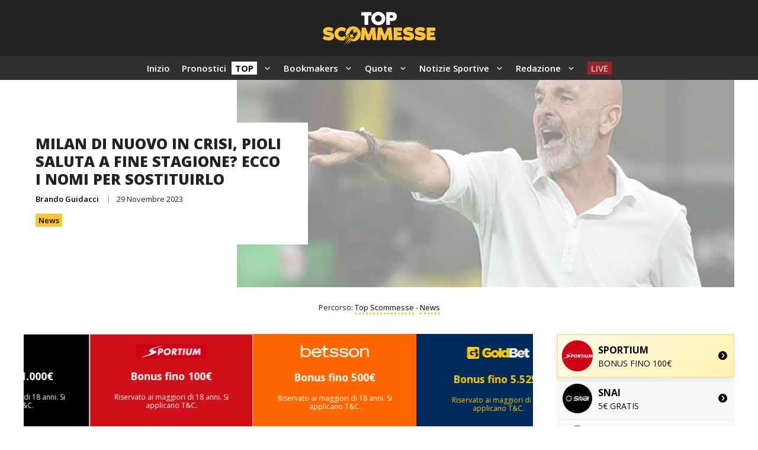

--- FILE ---
content_type: text/html; charset=UTF-8
request_url: https://topscommesse.com/milan-di-nuovo-in-crisi-pioli-saluta-a-fine-stagione-ecco-i-nomi-per-sostituirlo/
body_size: 36230
content:
<!DOCTYPE html>
<html lang="it-IT" prefix="og: https://ogp.me/ns#">
<head>
	<meta charset="UTF-8">
		<style>img:is([sizes="auto" i], [sizes^="auto," i]) { contain-intrinsic-size: 3000px 1500px }</style>
	<meta name="viewport" content="width=device-width, initial-scale=1">
<!-- Ottimizzazione per i motori di ricerca di Rank Math - https://rankmath.com/ -->
<title>Milan di nuovo in crisi, Pioli saluta a fine stagione? Ecco i nomi per sostituirlo 🏆</title><link rel='preload' href='https://topscommesse.com/wp-content/uploads/omgf/generate-google-fonts/generate-google-fonts.css?ver=1717318973' as='style' onload="this.rel='stylesheet';this.removeAttribute('onload');">
<meta name="description" content="👉 15 partite perse nel 2023: è un dato sconfortante quello del Milan e, ovviamente, il principale imputato è l&#039;allenatore. Pioli ha già superato altre crisi"/>
<meta name="robots" content="follow, index, max-snippet:-1, max-video-preview:-1, max-image-preview:large"/>
<link rel="canonical" href="https://topscommesse.com/milan-di-nuovo-in-crisi-pioli-saluta-a-fine-stagione-ecco-i-nomi-per-sostituirlo/" />
<meta property="og:locale" content="it_IT" />
<meta property="og:type" content="article" />
<meta property="og:title" content="Milan di nuovo in crisi, Pioli saluta a fine stagione? Ecco i nomi per sostituirlo 🏆" />
<meta property="og:description" content="👉 15 partite perse nel 2023: è un dato sconfortante quello del Milan e, ovviamente, il principale imputato è l&#039;allenatore. Pioli ha già superato altre crisi" />
<meta property="og:url" content="https://topscommesse.com/milan-di-nuovo-in-crisi-pioli-saluta-a-fine-stagione-ecco-i-nomi-per-sostituirlo/" />
<meta property="og:site_name" content="Top Scommesse" />
<meta property="article:publisher" content="https://www.facebook.com/topscommessecom/" />
<meta property="article:author" content="https://www.facebook.com/topscommessecom/" />
<meta property="article:section" content="News" />
<meta property="og:image" content="https://topscommesse.com/wp-content/uploads/2020/07/pioli.jpeg" />
<meta property="og:image:secure_url" content="https://topscommesse.com/wp-content/uploads/2020/07/pioli.jpeg" />
<meta property="og:image:width" content="1500" />
<meta property="og:image:height" content="915" />
<meta property="og:image:alt" content="Serie A, Milan-Salernitana: pronostico, probabili formazioni e quote (13/03/2023)" />
<meta property="og:image:type" content="image/jpeg" />
<meta property="article:published_time" content="2023-11-29T16:51:54+01:00" />
<meta name="twitter:card" content="summary_large_image" />
<meta name="twitter:title" content="Milan di nuovo in crisi, Pioli saluta a fine stagione? Ecco i nomi per sostituirlo 🏆" />
<meta name="twitter:description" content="👉 15 partite perse nel 2023: è un dato sconfortante quello del Milan e, ovviamente, il principale imputato è l&#039;allenatore. Pioli ha già superato altre crisi" />
<meta name="twitter:site" content="@TopScommesse" />
<meta name="twitter:creator" content="@TopScommesse" />
<meta name="twitter:image" content="https://topscommesse.com/wp-content/uploads/2020/07/pioli.jpeg" />
<meta name="twitter:label1" content="Scritto da" />
<meta name="twitter:data1" content="Brando Guidacci" />
<meta name="twitter:label2" content="Tempo di lettura" />
<meta name="twitter:data2" content="1 minuto" />
<script type="application/ld+json" class="rank-math-schema-pro">{"@context":"https://schema.org","@graph":[{"@type":"Place","@id":"https://topscommesse.com/#place","address":{"@type":"PostalAddress","streetAddress":"Enlaborate (Gibraltar) Ltd","addressLocality":"5-9 Main Street, Gibraltar","addressRegion":"Gibraltar","postalCode":"GX11 1AA","addressCountry":"Gibraltar"}},{"@type":"Organization","@id":"https://topscommesse.com/#organization","name":"Top Scommesse","url":"https://topscommesse.com","sameAs":["https://www.facebook.com/topscommessecom/","https://twitter.com/TopScommesse"],"email":"info@topscommesse.com","address":{"@type":"PostalAddress","streetAddress":"Enlaborate (Gibraltar) Ltd","addressLocality":"5-9 Main Street, Gibraltar","addressRegion":"Gibraltar","postalCode":"GX11 1AA","addressCountry":"Gibraltar"},"logo":{"@type":"ImageObject","@id":"https://topscommesse.com/#logo","url":"https://topscommesse.com/wp-content/uploads/2024/09/Top-Scommesse-Copertina.webp","contentUrl":"https://topscommesse.com/wp-content/uploads/2024/09/Top-Scommesse-Copertina.webp","caption":"Top Scommesse","inLanguage":"it-IT","width":"500","height":"500"},"location":{"@id":"https://topscommesse.com/#place"}},{"@type":"WebSite","@id":"https://topscommesse.com/#website","url":"https://topscommesse.com","name":"Top Scommesse","publisher":{"@id":"https://topscommesse.com/#organization"},"inLanguage":"it-IT"},{"@type":"ImageObject","@id":"https://topscommesse.com/wp-content/uploads/2020/07/pioli.jpeg","url":"https://topscommesse.com/wp-content/uploads/2020/07/pioli.jpeg","width":"1500","height":"915","caption":"Serie A, Milan-Salernitana: pronostico, probabili formazioni e quote (13/03/2023)","inLanguage":"it-IT"},{"@type":"BreadcrumbList","@id":"https://topscommesse.com/milan-di-nuovo-in-crisi-pioli-saluta-a-fine-stagione-ecco-i-nomi-per-sostituirlo/#breadcrumb","itemListElement":[{"@type":"ListItem","position":"1","item":{"@id":"https://topscommesse.com","name":"Top Scommesse"}},{"@type":"ListItem","position":"2","item":{"@id":"https://topscommesse.com/news/","name":"News"}},{"@type":"ListItem","position":"3","item":{"@id":"https://topscommesse.com/milan-di-nuovo-in-crisi-pioli-saluta-a-fine-stagione-ecco-i-nomi-per-sostituirlo/","name":"Milan di nuovo in crisi, Pioli saluta a fine stagione? Ecco i nomi per sostituirlo"}}]},{"@type":"WebPage","@id":"https://topscommesse.com/milan-di-nuovo-in-crisi-pioli-saluta-a-fine-stagione-ecco-i-nomi-per-sostituirlo/#webpage","url":"https://topscommesse.com/milan-di-nuovo-in-crisi-pioli-saluta-a-fine-stagione-ecco-i-nomi-per-sostituirlo/","name":"Milan di nuovo in crisi, Pioli saluta a fine stagione? Ecco i nomi per sostituirlo \ud83c\udfc6","datePublished":"2023-11-29T16:51:54+01:00","dateModified":"2023-11-29T16:51:54+01:00","isPartOf":{"@id":"https://topscommesse.com/#website"},"primaryImageOfPage":{"@id":"https://topscommesse.com/wp-content/uploads/2020/07/pioli.jpeg"},"inLanguage":"it-IT","breadcrumb":{"@id":"https://topscommesse.com/milan-di-nuovo-in-crisi-pioli-saluta-a-fine-stagione-ecco-i-nomi-per-sostituirlo/#breadcrumb"}},{"@type":"Person","@id":"https://topscommesse.com/milan-di-nuovo-in-crisi-pioli-saluta-a-fine-stagione-ecco-i-nomi-per-sostituirlo/#author","name":"Brando Guidacci","image":{"@type":"ImageObject","@id":"https://secure.gravatar.com/avatar/57d09e2314a191b0de041e2a241cb084fcc18fa4b797abf78d7680aa24cef534?s=96&amp;d=mm&amp;r=g","url":"https://secure.gravatar.com/avatar/57d09e2314a191b0de041e2a241cb084fcc18fa4b797abf78d7680aa24cef534?s=96&amp;d=mm&amp;r=g","caption":"Brando Guidacci","inLanguage":"it-IT"},"sameAs":["https://topscommesse.com/"],"worksFor":{"@id":"https://topscommesse.com/#organization"}},{"@type":"NewsArticle","headline":"Milan di nuovo in crisi, Pioli saluta a fine stagione? Ecco i nomi per sostituirlo \ud83c\udfc6","datePublished":"2023-11-29T16:51:54+01:00","dateModified":"2023-11-29T16:51:54+01:00","author":{"@id":"https://topscommesse.com/milan-di-nuovo-in-crisi-pioli-saluta-a-fine-stagione-ecco-i-nomi-per-sostituirlo/#author","name":"Brando Guidacci"},"publisher":{"@id":"https://topscommesse.com/#organization"},"description":"\ud83d\udc49 15 partite perse nel 2023: \u00e8 un dato sconfortante quello del Milan e, ovviamente, il principale imputato \u00e8 l'allenatore. Pioli ha gi\u00e0 superato altre crisi negli ultimi mesi ma la sconfitta di ieri sera contro il Borussia Dortmund potrebbe essere un punto di non ritorno: la qualificazione agli ottavi di Champions \u00e8 appesa ad un filo e un'eliminazione nella fase a gironi sarebbe ancora pi\u00f9 dolorosa guardando alla classifica in campionato, con lo Scudetto che sembra gi\u00e0 irraggiungibile a novembre. A rendere la situazione decisamente complicata \u00e8 anche la questione infortuni, con una squadra dimezzata proprio nel momento pi\u00f9 caldo della stagione.","copyrightYear":"2023","copyrightHolder":{"@id":"https://topscommesse.com/#organization"},"name":"Milan di nuovo in crisi, Pioli saluta a fine stagione? Ecco i nomi per sostituirlo \ud83c\udfc6","@id":"https://topscommesse.com/milan-di-nuovo-in-crisi-pioli-saluta-a-fine-stagione-ecco-i-nomi-per-sostituirlo/#richSnippet","isPartOf":{"@id":"https://topscommesse.com/milan-di-nuovo-in-crisi-pioli-saluta-a-fine-stagione-ecco-i-nomi-per-sostituirlo/#webpage"},"image":{"@id":"https://topscommesse.com/wp-content/uploads/2020/07/pioli.jpeg"},"inLanguage":"it-IT","mainEntityOfPage":{"@id":"https://topscommesse.com/milan-di-nuovo-in-crisi-pioli-saluta-a-fine-stagione-ecco-i-nomi-per-sostituirlo/#webpage"}}]}</script>
<!-- /Rank Math WordPress SEO plugin -->

<link rel='dns-prefetch' href='//topscommesse.com' />
<link href='https://fonts.gstatic.com' crossorigin rel='preconnect' />
<link href='https://fonts.googleapis.com' crossorigin rel='preconnect' />
<link rel="alternate" type="application/rss+xml" title="Top Scommesse &raquo; Feed" href="https://topscommesse.com/feed/" />
<link rel="alternate" type="application/rss+xml" title="Top Scommesse &raquo; Feed dei commenti" href="https://topscommesse.com/comments/feed/" />
<script>
window._wpemojiSettings = {"baseUrl":"https:\/\/s.w.org\/images\/core\/emoji\/16.0.1\/72x72\/","ext":".png","svgUrl":"https:\/\/s.w.org\/images\/core\/emoji\/16.0.1\/svg\/","svgExt":".svg","source":{"concatemoji":"https:\/\/topscommesse.com\/wp-includes\/js\/wp-emoji-release.min.js?ver=6.8.2"}};
/*! This file is auto-generated */
!function(s,n){var o,i,e;function c(e){try{var t={supportTests:e,timestamp:(new Date).valueOf()};sessionStorage.setItem(o,JSON.stringify(t))}catch(e){}}function p(e,t,n){e.clearRect(0,0,e.canvas.width,e.canvas.height),e.fillText(t,0,0);var t=new Uint32Array(e.getImageData(0,0,e.canvas.width,e.canvas.height).data),a=(e.clearRect(0,0,e.canvas.width,e.canvas.height),e.fillText(n,0,0),new Uint32Array(e.getImageData(0,0,e.canvas.width,e.canvas.height).data));return t.every(function(e,t){return e===a[t]})}function u(e,t){e.clearRect(0,0,e.canvas.width,e.canvas.height),e.fillText(t,0,0);for(var n=e.getImageData(16,16,1,1),a=0;a<n.data.length;a++)if(0!==n.data[a])return!1;return!0}function f(e,t,n,a){switch(t){case"flag":return n(e,"\ud83c\udff3\ufe0f\u200d\u26a7\ufe0f","\ud83c\udff3\ufe0f\u200b\u26a7\ufe0f")?!1:!n(e,"\ud83c\udde8\ud83c\uddf6","\ud83c\udde8\u200b\ud83c\uddf6")&&!n(e,"\ud83c\udff4\udb40\udc67\udb40\udc62\udb40\udc65\udb40\udc6e\udb40\udc67\udb40\udc7f","\ud83c\udff4\u200b\udb40\udc67\u200b\udb40\udc62\u200b\udb40\udc65\u200b\udb40\udc6e\u200b\udb40\udc67\u200b\udb40\udc7f");case"emoji":return!a(e,"\ud83e\udedf")}return!1}function g(e,t,n,a){var r="undefined"!=typeof WorkerGlobalScope&&self instanceof WorkerGlobalScope?new OffscreenCanvas(300,150):s.createElement("canvas"),o=r.getContext("2d",{willReadFrequently:!0}),i=(o.textBaseline="top",o.font="600 32px Arial",{});return e.forEach(function(e){i[e]=t(o,e,n,a)}),i}function t(e){var t=s.createElement("script");t.src=e,t.defer=!0,s.head.appendChild(t)}"undefined"!=typeof Promise&&(o="wpEmojiSettingsSupports",i=["flag","emoji"],n.supports={everything:!0,everythingExceptFlag:!0},e=new Promise(function(e){s.addEventListener("DOMContentLoaded",e,{once:!0})}),new Promise(function(t){var n=function(){try{var e=JSON.parse(sessionStorage.getItem(o));if("object"==typeof e&&"number"==typeof e.timestamp&&(new Date).valueOf()<e.timestamp+604800&&"object"==typeof e.supportTests)return e.supportTests}catch(e){}return null}();if(!n){if("undefined"!=typeof Worker&&"undefined"!=typeof OffscreenCanvas&&"undefined"!=typeof URL&&URL.createObjectURL&&"undefined"!=typeof Blob)try{var e="postMessage("+g.toString()+"("+[JSON.stringify(i),f.toString(),p.toString(),u.toString()].join(",")+"));",a=new Blob([e],{type:"text/javascript"}),r=new Worker(URL.createObjectURL(a),{name:"wpTestEmojiSupports"});return void(r.onmessage=function(e){c(n=e.data),r.terminate(),t(n)})}catch(e){}c(n=g(i,f,p,u))}t(n)}).then(function(e){for(var t in e)n.supports[t]=e[t],n.supports.everything=n.supports.everything&&n.supports[t],"flag"!==t&&(n.supports.everythingExceptFlag=n.supports.everythingExceptFlag&&n.supports[t]);n.supports.everythingExceptFlag=n.supports.everythingExceptFlag&&!n.supports.flag,n.DOMReady=!1,n.readyCallback=function(){n.DOMReady=!0}}).then(function(){return e}).then(function(){var e;n.supports.everything||(n.readyCallback(),(e=n.source||{}).concatemoji?t(e.concatemoji):e.wpemoji&&e.twemoji&&(t(e.twemoji),t(e.wpemoji)))}))}((window,document),window._wpemojiSettings);
</script>
<link rel='stylesheet' id='pt-cv-public-style-css' href='https://topscommesse.com/wp-content/plugins/content-views-query-and-display-post-page/public/assets/css/cv.css?ver=4.1' media='all' />
<link rel='stylesheet' id='pt-cv-public-pro-style-css' href='https://topscommesse.com/wp-content/plugins/pt-content-views-pro/public/assets/css/cvpro.min.css?ver=7.2.2' media='all' />
<style id='wp-emoji-styles-inline-css'>

	img.wp-smiley, img.emoji {
		display: inline !important;
		border: none !important;
		box-shadow: none !important;
		height: 1em !important;
		width: 1em !important;
		margin: 0 0.07em !important;
		vertical-align: -0.1em !important;
		background: none !important;
		padding: 0 !important;
	}
</style>
<link rel='stylesheet' id='wp-block-library-css' href='https://topscommesse.com/wp-includes/css/dist/block-library/style.min.css?ver=6.8.2' media='all' />
<style id='classic-theme-styles-inline-css'>
/*! This file is auto-generated */
.wp-block-button__link{color:#fff;background-color:#32373c;border-radius:9999px;box-shadow:none;text-decoration:none;padding:calc(.667em + 2px) calc(1.333em + 2px);font-size:1.125em}.wp-block-file__button{background:#32373c;color:#fff;text-decoration:none}
</style>
<style id='global-styles-inline-css'>
:root{--wp--preset--aspect-ratio--square: 1;--wp--preset--aspect-ratio--4-3: 4/3;--wp--preset--aspect-ratio--3-4: 3/4;--wp--preset--aspect-ratio--3-2: 3/2;--wp--preset--aspect-ratio--2-3: 2/3;--wp--preset--aspect-ratio--16-9: 16/9;--wp--preset--aspect-ratio--9-16: 9/16;--wp--preset--color--black: #000000;--wp--preset--color--cyan-bluish-gray: #abb8c3;--wp--preset--color--white: #ffffff;--wp--preset--color--pale-pink: #f78da7;--wp--preset--color--vivid-red: #cf2e2e;--wp--preset--color--luminous-vivid-orange: #ff6900;--wp--preset--color--luminous-vivid-amber: #fcb900;--wp--preset--color--light-green-cyan: #7bdcb5;--wp--preset--color--vivid-green-cyan: #00d084;--wp--preset--color--pale-cyan-blue: #8ed1fc;--wp--preset--color--vivid-cyan-blue: #0693e3;--wp--preset--color--vivid-purple: #9b51e0;--wp--preset--color--contrast: var(--contrast);--wp--preset--color--contrast-2: var(--contrast-2);--wp--preset--color--contrast-3: var(--contrast-3);--wp--preset--color--base: var(--base);--wp--preset--color--base-2: var(--base-2);--wp--preset--color--base-3: var(--base-3);--wp--preset--color--accent: var(--accent);--wp--preset--color--accent-2: var(--accent-2);--wp--preset--gradient--vivid-cyan-blue-to-vivid-purple: linear-gradient(135deg,rgba(6,147,227,1) 0%,rgb(155,81,224) 100%);--wp--preset--gradient--light-green-cyan-to-vivid-green-cyan: linear-gradient(135deg,rgb(122,220,180) 0%,rgb(0,208,130) 100%);--wp--preset--gradient--luminous-vivid-amber-to-luminous-vivid-orange: linear-gradient(135deg,rgba(252,185,0,1) 0%,rgba(255,105,0,1) 100%);--wp--preset--gradient--luminous-vivid-orange-to-vivid-red: linear-gradient(135deg,rgba(255,105,0,1) 0%,rgb(207,46,46) 100%);--wp--preset--gradient--very-light-gray-to-cyan-bluish-gray: linear-gradient(135deg,rgb(238,238,238) 0%,rgb(169,184,195) 100%);--wp--preset--gradient--cool-to-warm-spectrum: linear-gradient(135deg,rgb(74,234,220) 0%,rgb(151,120,209) 20%,rgb(207,42,186) 40%,rgb(238,44,130) 60%,rgb(251,105,98) 80%,rgb(254,248,76) 100%);--wp--preset--gradient--blush-light-purple: linear-gradient(135deg,rgb(255,206,236) 0%,rgb(152,150,240) 100%);--wp--preset--gradient--blush-bordeaux: linear-gradient(135deg,rgb(254,205,165) 0%,rgb(254,45,45) 50%,rgb(107,0,62) 100%);--wp--preset--gradient--luminous-dusk: linear-gradient(135deg,rgb(255,203,112) 0%,rgb(199,81,192) 50%,rgb(65,88,208) 100%);--wp--preset--gradient--pale-ocean: linear-gradient(135deg,rgb(255,245,203) 0%,rgb(182,227,212) 50%,rgb(51,167,181) 100%);--wp--preset--gradient--electric-grass: linear-gradient(135deg,rgb(202,248,128) 0%,rgb(113,206,126) 100%);--wp--preset--gradient--midnight: linear-gradient(135deg,rgb(2,3,129) 0%,rgb(40,116,252) 100%);--wp--preset--font-size--small: 13px;--wp--preset--font-size--medium: 20px;--wp--preset--font-size--large: 36px;--wp--preset--font-size--x-large: 42px;--wp--preset--spacing--20: 0.44rem;--wp--preset--spacing--30: 0.67rem;--wp--preset--spacing--40: 1rem;--wp--preset--spacing--50: 1.5rem;--wp--preset--spacing--60: 2.25rem;--wp--preset--spacing--70: 3.38rem;--wp--preset--spacing--80: 5.06rem;--wp--preset--shadow--natural: 6px 6px 9px rgba(0, 0, 0, 0.2);--wp--preset--shadow--deep: 12px 12px 50px rgba(0, 0, 0, 0.4);--wp--preset--shadow--sharp: 6px 6px 0px rgba(0, 0, 0, 0.2);--wp--preset--shadow--outlined: 6px 6px 0px -3px rgba(255, 255, 255, 1), 6px 6px rgba(0, 0, 0, 1);--wp--preset--shadow--crisp: 6px 6px 0px rgba(0, 0, 0, 1);}:where(.is-layout-flex){gap: 0.5em;}:where(.is-layout-grid){gap: 0.5em;}body .is-layout-flex{display: flex;}.is-layout-flex{flex-wrap: wrap;align-items: center;}.is-layout-flex > :is(*, div){margin: 0;}body .is-layout-grid{display: grid;}.is-layout-grid > :is(*, div){margin: 0;}:where(.wp-block-columns.is-layout-flex){gap: 2em;}:where(.wp-block-columns.is-layout-grid){gap: 2em;}:where(.wp-block-post-template.is-layout-flex){gap: 1.25em;}:where(.wp-block-post-template.is-layout-grid){gap: 1.25em;}.has-black-color{color: var(--wp--preset--color--black) !important;}.has-cyan-bluish-gray-color{color: var(--wp--preset--color--cyan-bluish-gray) !important;}.has-white-color{color: var(--wp--preset--color--white) !important;}.has-pale-pink-color{color: var(--wp--preset--color--pale-pink) !important;}.has-vivid-red-color{color: var(--wp--preset--color--vivid-red) !important;}.has-luminous-vivid-orange-color{color: var(--wp--preset--color--luminous-vivid-orange) !important;}.has-luminous-vivid-amber-color{color: var(--wp--preset--color--luminous-vivid-amber) !important;}.has-light-green-cyan-color{color: var(--wp--preset--color--light-green-cyan) !important;}.has-vivid-green-cyan-color{color: var(--wp--preset--color--vivid-green-cyan) !important;}.has-pale-cyan-blue-color{color: var(--wp--preset--color--pale-cyan-blue) !important;}.has-vivid-cyan-blue-color{color: var(--wp--preset--color--vivid-cyan-blue) !important;}.has-vivid-purple-color{color: var(--wp--preset--color--vivid-purple) !important;}.has-black-background-color{background-color: var(--wp--preset--color--black) !important;}.has-cyan-bluish-gray-background-color{background-color: var(--wp--preset--color--cyan-bluish-gray) !important;}.has-white-background-color{background-color: var(--wp--preset--color--white) !important;}.has-pale-pink-background-color{background-color: var(--wp--preset--color--pale-pink) !important;}.has-vivid-red-background-color{background-color: var(--wp--preset--color--vivid-red) !important;}.has-luminous-vivid-orange-background-color{background-color: var(--wp--preset--color--luminous-vivid-orange) !important;}.has-luminous-vivid-amber-background-color{background-color: var(--wp--preset--color--luminous-vivid-amber) !important;}.has-light-green-cyan-background-color{background-color: var(--wp--preset--color--light-green-cyan) !important;}.has-vivid-green-cyan-background-color{background-color: var(--wp--preset--color--vivid-green-cyan) !important;}.has-pale-cyan-blue-background-color{background-color: var(--wp--preset--color--pale-cyan-blue) !important;}.has-vivid-cyan-blue-background-color{background-color: var(--wp--preset--color--vivid-cyan-blue) !important;}.has-vivid-purple-background-color{background-color: var(--wp--preset--color--vivid-purple) !important;}.has-black-border-color{border-color: var(--wp--preset--color--black) !important;}.has-cyan-bluish-gray-border-color{border-color: var(--wp--preset--color--cyan-bluish-gray) !important;}.has-white-border-color{border-color: var(--wp--preset--color--white) !important;}.has-pale-pink-border-color{border-color: var(--wp--preset--color--pale-pink) !important;}.has-vivid-red-border-color{border-color: var(--wp--preset--color--vivid-red) !important;}.has-luminous-vivid-orange-border-color{border-color: var(--wp--preset--color--luminous-vivid-orange) !important;}.has-luminous-vivid-amber-border-color{border-color: var(--wp--preset--color--luminous-vivid-amber) !important;}.has-light-green-cyan-border-color{border-color: var(--wp--preset--color--light-green-cyan) !important;}.has-vivid-green-cyan-border-color{border-color: var(--wp--preset--color--vivid-green-cyan) !important;}.has-pale-cyan-blue-border-color{border-color: var(--wp--preset--color--pale-cyan-blue) !important;}.has-vivid-cyan-blue-border-color{border-color: var(--wp--preset--color--vivid-cyan-blue) !important;}.has-vivid-purple-border-color{border-color: var(--wp--preset--color--vivid-purple) !important;}.has-vivid-cyan-blue-to-vivid-purple-gradient-background{background: var(--wp--preset--gradient--vivid-cyan-blue-to-vivid-purple) !important;}.has-light-green-cyan-to-vivid-green-cyan-gradient-background{background: var(--wp--preset--gradient--light-green-cyan-to-vivid-green-cyan) !important;}.has-luminous-vivid-amber-to-luminous-vivid-orange-gradient-background{background: var(--wp--preset--gradient--luminous-vivid-amber-to-luminous-vivid-orange) !important;}.has-luminous-vivid-orange-to-vivid-red-gradient-background{background: var(--wp--preset--gradient--luminous-vivid-orange-to-vivid-red) !important;}.has-very-light-gray-to-cyan-bluish-gray-gradient-background{background: var(--wp--preset--gradient--very-light-gray-to-cyan-bluish-gray) !important;}.has-cool-to-warm-spectrum-gradient-background{background: var(--wp--preset--gradient--cool-to-warm-spectrum) !important;}.has-blush-light-purple-gradient-background{background: var(--wp--preset--gradient--blush-light-purple) !important;}.has-blush-bordeaux-gradient-background{background: var(--wp--preset--gradient--blush-bordeaux) !important;}.has-luminous-dusk-gradient-background{background: var(--wp--preset--gradient--luminous-dusk) !important;}.has-pale-ocean-gradient-background{background: var(--wp--preset--gradient--pale-ocean) !important;}.has-electric-grass-gradient-background{background: var(--wp--preset--gradient--electric-grass) !important;}.has-midnight-gradient-background{background: var(--wp--preset--gradient--midnight) !important;}.has-small-font-size{font-size: var(--wp--preset--font-size--small) !important;}.has-medium-font-size{font-size: var(--wp--preset--font-size--medium) !important;}.has-large-font-size{font-size: var(--wp--preset--font-size--large) !important;}.has-x-large-font-size{font-size: var(--wp--preset--font-size--x-large) !important;}
:where(.wp-block-post-template.is-layout-flex){gap: 1.25em;}:where(.wp-block-post-template.is-layout-grid){gap: 1.25em;}
:where(.wp-block-columns.is-layout-flex){gap: 2em;}:where(.wp-block-columns.is-layout-grid){gap: 2em;}
:root :where(.wp-block-pullquote){font-size: 1.5em;line-height: 1.6;}
</style>
<link rel='stylesheet' id='hmcabw-font-awesome-css' href='https://topscommesse.com/wp-content/plugins/hm-cool-author-box-widget/assets/css/fontawesome/css/all.min.css?ver=3.0.1' media='' />
<link rel='stylesheet' id='hmcabw-front-css' href='https://topscommesse.com/wp-content/plugins/hm-cool-author-box-widget/assets/css/hmcabw-front.css?ver=3.0.1' media='' />
<link rel='stylesheet' id='hmcabw-widget-css' href='https://topscommesse.com/wp-content/plugins/hm-cool-author-box-widget/assets/css/hmcabw-widget.css?ver=3.0.1' media='' />
<link rel='stylesheet' id='generate-widget-areas-css' href='https://topscommesse.com/wp-content/themes/generatepress/assets/css/components/widget-areas.min.css?ver=3.3.1' media='all' />
<link rel='stylesheet' id='generate-style-css' href='https://topscommesse.com/wp-content/themes/generatepress/assets/css/main.min.css?ver=3.3.1' media='all' />
<style id='generate-style-inline-css'>
body{background-color:var(--base-3);color:var(--contrast);}a{color:#003A79;}a:hover, a:focus{text-decoration:underline;}.entry-title a, .site-branding a, a.button, .wp-block-button__link, .main-navigation a{text-decoration:none;}a:hover, a:focus, a:active{color:#003A79;}.grid-container{max-width:1280px;}.wp-block-group__inner-container{max-width:1280px;margin-left:auto;margin-right:auto;}.site-header .header-image{width:190px;}.generate-back-to-top{font-size:20px;border-radius:3px;position:fixed;bottom:30px;right:30px;line-height:40px;width:40px;text-align:center;z-index:10;transition:opacity 300ms ease-in-out;opacity:0.1;transform:translateY(1000px);}.generate-back-to-top__show{opacity:1;transform:translateY(0);}:root{--contrast:#222222;--contrast-2:#575760;--contrast-3:#b2b2be;--base:#f0f0f0;--base-2:#f7f8f9;--base-3:#ffffff;--accent:#0C4767;--accent-2:#566E3D;}:root .has-contrast-color{color:var(--contrast);}:root .has-contrast-background-color{background-color:var(--contrast);}:root .has-contrast-2-color{color:var(--contrast-2);}:root .has-contrast-2-background-color{background-color:var(--contrast-2);}:root .has-contrast-3-color{color:var(--contrast-3);}:root .has-contrast-3-background-color{background-color:var(--contrast-3);}:root .has-base-color{color:var(--base);}:root .has-base-background-color{background-color:var(--base);}:root .has-base-2-color{color:var(--base-2);}:root .has-base-2-background-color{background-color:var(--base-2);}:root .has-base-3-color{color:var(--base-3);}:root .has-base-3-background-color{background-color:var(--base-3);}:root .has-accent-color{color:var(--accent);}:root .has-accent-background-color{background-color:var(--accent);}:root .has-accent-2-color{color:var(--accent-2);}:root .has-accent-2-background-color{background-color:var(--accent-2);}body, button, input, select, textarea{font-family:Open Sans, sans-serif;font-size:15px;}h2{font-weight:800;text-transform:uppercase;font-size:22px;}@media (max-width:768px){h2{font-size:22px;}}h1{font-weight:800;text-transform:uppercase;font-size:25px;}h3{font-weight:800;text-transform:uppercase;font-size:20px;}h6{font-weight:600;text-transform:uppercase;font-size:13px;letter-spacing:1px;line-height:1em;margin-bottom:13px;}h4{font-weight:800;text-transform:uppercase;font-size:18px;letter-spacing:1px;line-height:1.4em;margin-bottom:0px;}.site-info{font-size:13px;}.main-navigation a, .main-navigation .menu-toggle, .main-navigation .menu-bar-items{font-weight:600;}.top-bar{background-color:#ac3535;color:#ffffff;}.top-bar a{color:#ffffff;}.top-bar a:hover{color:#303030;}.site-header{background-color:#222222;}.main-title a,.main-title a:hover{color:var(--contrast);}.site-description{color:var(--contrast-2);}.main-navigation .main-nav ul li a, .main-navigation .menu-toggle, .main-navigation .menu-bar-items{color:#ffffff;}.main-navigation .main-nav ul li:not([class*="current-menu-"]):hover > a, .main-navigation .main-nav ul li:not([class*="current-menu-"]):focus > a, .main-navigation .main-nav ul li.sfHover:not([class*="current-menu-"]) > a, .main-navigation .menu-bar-item:hover > a, .main-navigation .menu-bar-item.sfHover > a{color:var(--base-3);}button.menu-toggle:hover,button.menu-toggle:focus{color:#ffffff;}.main-navigation .main-nav ul li[class*="current-menu-"] > a{color:var(--base-3);}.navigation-search input[type="search"],.navigation-search input[type="search"]:active, .navigation-search input[type="search"]:focus, .main-navigation .main-nav ul li.search-item.active > a, .main-navigation .menu-bar-items .search-item.active > a{color:var(--base-3);}.main-navigation ul ul{background-color:#303030;}.main-navigation .main-nav ul ul li a{color:var(--base-3);}.main-navigation .main-nav ul ul li:not([class*="current-menu-"]):hover > a,.main-navigation .main-nav ul ul li:not([class*="current-menu-"]):focus > a, .main-navigation .main-nav ul ul li.sfHover:not([class*="current-menu-"]) > a{color:var(--base-3);background-color:#222222;}.main-navigation .main-nav ul ul li[class*="current-menu-"] > a{color:var(--base-3);background-color:#303030;}.separate-containers .inside-article, .separate-containers .comments-area, .separate-containers .page-header, .one-container .container, .separate-containers .paging-navigation, .inside-page-header{background-color:var(--base-3);}.inside-article a,.paging-navigation a,.comments-area a,.page-header a{color:#003A79;}.inside-article a:hover,.paging-navigation a:hover,.comments-area a:hover,.page-header a:hover{color:#003A79;}.entry-title a{color:var(--contrast);}.entry-title a:hover{color:var(--contrast-2);}.entry-meta{color:var(--contrast-2);}.sidebar .widget{background-color:var(--base-3);}.footer-widgets{color:var(--base-3);background-color:#303030;}.footer-widgets a{color:var(--base-3);}.footer-widgets a:hover{color:var(--base-3);}.footer-widgets .widget-title{color:var(--base-3);}.site-info{color:#ffffff;background-color:#222222;}input[type="text"],input[type="email"],input[type="url"],input[type="password"],input[type="search"],input[type="tel"],input[type="number"],textarea,select{color:var(--contrast);background-color:var(--base-2);border-color:var(--base);}input[type="text"]:focus,input[type="email"]:focus,input[type="url"]:focus,input[type="password"]:focus,input[type="search"]:focus,input[type="tel"]:focus,input[type="number"]:focus,textarea:focus,select:focus{color:var(--contrast);background-color:var(--base-2);border-color:var(--contrast-3);}button,html input[type="button"],input[type="reset"],input[type="submit"],a.button,a.wp-block-button__link:not(.has-background){color:#ffffff;background-color:#222222;}button:hover,html input[type="button"]:hover,input[type="reset"]:hover,input[type="submit"]:hover,a.button:hover,button:focus,html input[type="button"]:focus,input[type="reset"]:focus,input[type="submit"]:focus,a.button:focus,a.wp-block-button__link:not(.has-background):active,a.wp-block-button__link:not(.has-background):focus,a.wp-block-button__link:not(.has-background):hover{color:#ffffff;background-color:#222222;}a.generate-back-to-top{background-color:#FFC433;color:#ffffff;}a.generate-back-to-top:hover,a.generate-back-to-top:focus{background-color:rgba(255,197,51,0.76);color:#ffffff;}:root{--gp-search-modal-bg-color:var(--base-3);--gp-search-modal-text-color:var(--contrast);--gp-search-modal-overlay-bg-color:rgba(0,0,0,0.2);}@media (max-width: 800px){.main-navigation .menu-bar-item:hover > a, .main-navigation .menu-bar-item.sfHover > a{background:none;color:#ffffff;}}.nav-below-header .main-navigation .inside-navigation.grid-container, .nav-above-header .main-navigation .inside-navigation.grid-container{padding:0px 30px 0px 30px;}.site-main .wp-block-group__inner-container{padding:40px;}.separate-containers .paging-navigation{padding-top:20px;padding-bottom:20px;}.entry-content .alignwide, body:not(.no-sidebar) .entry-content .alignfull{margin-left:-40px;width:calc(100% + 80px);max-width:calc(100% + 80px);}.main-navigation .main-nav ul li a,.menu-toggle,.main-navigation .menu-bar-item > a{padding-left:10px;padding-right:10px;line-height:40px;}.main-navigation .main-nav ul ul li a{padding:8px 10px 8px 10px;}.main-navigation ul ul{width:300px;}.navigation-search input[type="search"]{height:40px;}.rtl .menu-item-has-children .dropdown-menu-toggle{padding-left:10px;}.menu-item-has-children .dropdown-menu-toggle{padding-right:10px;}.menu-item-has-children ul .dropdown-menu-toggle{padding-top:8px;padding-bottom:8px;margin-top:-8px;}.rtl .main-navigation .main-nav ul li.menu-item-has-children > a{padding-right:10px;}@media (max-width:768px){.separate-containers .inside-article, .separate-containers .comments-area, .separate-containers .page-header, .separate-containers .paging-navigation, .one-container .site-content, .inside-page-header{padding:30px;}.site-main .wp-block-group__inner-container{padding:30px;}.inside-top-bar{padding-right:30px;padding-left:30px;}.inside-header{padding-right:30px;padding-left:30px;}.widget-area .widget{padding-top:30px;padding-right:30px;padding-bottom:30px;padding-left:30px;}.footer-widgets-container{padding-top:30px;padding-right:30px;padding-bottom:30px;padding-left:30px;}.inside-site-info{padding-right:30px;padding-left:30px;}.entry-content .alignwide, body:not(.no-sidebar) .entry-content .alignfull{margin-left:-30px;width:calc(100% + 60px);max-width:calc(100% + 60px);}.one-container .site-main .paging-navigation{margin-bottom:20px;}}/* End cached CSS */.is-right-sidebar{width:25%;}.is-left-sidebar{width:30%;}.site-content .content-area{width:75%;}@media (max-width: 800px){.main-navigation .menu-toggle,.sidebar-nav-mobile:not(#sticky-placeholder){display:block;}.main-navigation ul,.gen-sidebar-nav,.main-navigation:not(.slideout-navigation):not(.toggled) .main-nav > ul,.has-inline-mobile-toggle #site-navigation .inside-navigation > *:not(.navigation-search):not(.main-nav){display:none;}.nav-align-right .inside-navigation,.nav-align-center .inside-navigation{justify-content:space-between;}}
.dynamic-author-image-rounded{border-radius:100%;}.dynamic-featured-image, .dynamic-author-image{vertical-align:middle;}.one-container.blog .dynamic-content-template:not(:last-child), .one-container.archive .dynamic-content-template:not(:last-child){padding-bottom:0px;}.dynamic-entry-excerpt > p:last-child{margin-bottom:0px;}
.main-navigation.slideout-navigation .main-nav > ul > li > a{line-height:40px;}
</style>
<link rel='stylesheet' id='generate-google-fonts-css' href='https://fonts.googleapis.com/css?family=Open+Sans%3A300%2C300italic%2Cregular%2Citalic%2C600%2C600italic%2C700%2C700italic%2C800%2C800italic&#038;display=auto&#038;ver=3.3.1' media='all' />
<link rel='stylesheet' id='heateor_sss_frontend_css-css' href='https://topscommesse.com/wp-content/plugins/sassy-social-share/public/css/sassy-social-share-public.css?ver=3.3.77' media='all' />
<style id='heateor_sss_frontend_css-inline-css'>
.heateor_sss_button_instagram span.heateor_sss_svg,a.heateor_sss_instagram span.heateor_sss_svg{background:radial-gradient(circle at 30% 107%,#fdf497 0,#fdf497 5%,#fd5949 45%,#d6249f 60%,#285aeb 90%)}.heateor_sss_horizontal_sharing .heateor_sss_svg,.heateor_sss_standard_follow_icons_container .heateor_sss_svg{color:#fff;border-width:0px;border-style:solid;border-color:transparent}.heateor_sss_horizontal_sharing .heateorSssTCBackground{color:#666}.heateor_sss_horizontal_sharing span.heateor_sss_svg:hover,.heateor_sss_standard_follow_icons_container span.heateor_sss_svg:hover{border-color:transparent;}.heateor_sss_vertical_sharing span.heateor_sss_svg,.heateor_sss_floating_follow_icons_container span.heateor_sss_svg{color:#fff;border-width:0px;border-style:solid;border-color:transparent;}.heateor_sss_vertical_sharing .heateorSssTCBackground{color:#666;}.heateor_sss_vertical_sharing span.heateor_sss_svg:hover,.heateor_sss_floating_follow_icons_container span.heateor_sss_svg:hover{border-color:transparent;}div.heateorSssSharingArrow{display:none}div.heateor_sss_sharing_title{text-align:center}div.heateor_sss_sharing_ul{width:100%;text-align:center;}div.heateor_sss_horizontal_sharing div.heateor_sss_sharing_ul a{float:none!important;display:inline-block;}
</style>
<link rel='stylesheet' id='the-girl-next-door-css' href='https://fonts.googleapis.com/css2?family=The+Girl+Next+Door%3Aital%2Cwght%400%2C300%3B0%2C400%3B0%2C500%3B0%2C600%3B0%2C700%3B1%2C300%3B1%2C400%3B1%2C500%3B1%2C600%3B1%2C700&#038;display=swap&#038;ver=6.8.2' media='all' />
<style id='generateblocks-inline-css'>
.gb-container-70385d72{max-width:1280px;display:flex;flex-wrap:wrap;align-items:center;column-gap:40px;padding:40px;margin-right:auto;margin-left:auto;}.gb-container-579e5b87{width:40%;z-index:2;position:relative;flex-grow:1;flex-basis:0px;font-size:14px;padding-top:40px;padding-right:40px;padding-bottom:40px;background-color:var(--base-3);}.gb-container-df5dc3d1{display:flex;align-items:center;padding:0;margin-bottom:10px;}.gb-container-d909e043{display:flex;column-gap:5px;row-gap:10px;padding:0;margin-bottom:10px;}.gb-container-4e92c4e8{width:60%;overflow-x:hidden;overflow-y:hidden;flex-grow:2;flex-basis:0px;padding:0;margin-left:-10%;}h1.gb-headline-56c7eb13{margin-bottom:10px;}p.gb-headline-aeaa56f5{font-size:14px;padding-right:10px;margin-right:10px;margin-bottom:0px;color:#000000;}p.gb-headline-aeaa56f5 a{color:#000000;}a.gb-button-5d91b971{display:inline-flex;align-items:center;justify-content:center;font-size:12px;text-transform:uppercase;text-align:center;padding:2px 10px;background-color:var(--contrast);color:#ffffff;text-decoration:none;}a.gb-button-5d91b971:hover, a.gb-button-5d91b971:active, a.gb-button-5d91b971:focus{background-color:var(--contrast-2);color:#ffffff;}@media (min-width: 1025px) {.gb-grid-wrapper > div.gb-grid-column-579e5b87{padding-bottom:0;}.gb-grid-wrapper > div.gb-grid-column-4e92c4e8{padding-bottom:0;}}@media (max-width: 1024px) {.gb-container-579e5b87{width:50%;}.gb-grid-wrapper > .gb-grid-column-579e5b87{width:50%;}.gb-container-4e92c4e8{width:50%;}.gb-grid-wrapper > .gb-grid-column-4e92c4e8{width:50%;}}@media (max-width: 1024px) and (min-width: 768px) {.gb-grid-wrapper > div.gb-grid-column-579e5b87{padding-bottom:0;}.gb-grid-wrapper > div.gb-grid-column-4e92c4e8{padding-bottom:0;}}@media (max-width: 767px) {.gb-container-70385d72{flex-direction:column;row-gap:20px;padding:20px;}.gb-container-579e5b87{width:100%;padding:0 40px 0 0;}.gb-grid-wrapper > .gb-grid-column-579e5b87{width:100%;}.gb-grid-wrapper > div.gb-grid-column-579e5b87{padding-bottom:0;}.gb-container-4e92c4e8{width:100%;min-height:250px;order:-1;margin-left:0%;}.gb-grid-wrapper > .gb-grid-column-4e92c4e8{width:100%;}a.gb-button-5d91b971{margin-bottom:5px;}}:root{--gb-container-width:1280px;}.gb-container .wp-block-image img{vertical-align:middle;}.gb-grid-wrapper .wp-block-image{margin-bottom:0;}.gb-highlight{background:none;}.gb-shape{line-height:0;}
</style>
<link rel='stylesheet' id='generate-blog-css' href='https://topscommesse.com/wp-content/plugins/gp-premium/blog/functions/css/style.min.css?ver=2.3.1' media='all' />
<link rel='stylesheet' id='generate-offside-css' href='https://topscommesse.com/wp-content/plugins/gp-premium/menu-plus/functions/css/offside.min.css?ver=2.3.1' media='all' />
<style id='generate-offside-inline-css'>
:root{--gp-slideout-width:265px;}.slideout-navigation.main-navigation{background-color:#222222;}.slideout-navigation.main-navigation .main-nav ul li:not([class*="current-menu-"]):hover > a, .slideout-navigation.main-navigation .main-nav ul li:not([class*="current-menu-"]):focus > a, .slideout-navigation.main-navigation .main-nav ul li.sfHover:not([class*="current-menu-"]) > a{background-color:#222222;}.slideout-navigation.main-navigation .main-nav ul li[class*="current-menu-"] > a{background-color:#222222;}.slideout-navigation, .slideout-navigation a{color:#ffffff;}.slideout-navigation button.slideout-exit{color:#ffffff;padding-left:10px;padding-right:10px;}.slide-opened nav.toggled .menu-toggle:before{display:none;}@media (max-width: 800px){.menu-bar-item.slideout-toggle{display:none;}}
</style>
<link rel='stylesheet' id='yellow-pencil-animate-css' href='https://topscommesse.com/wp-content/plugins/waspthemes-yellow-pencil/public/css/animate.css?wypver=7.6.0&#038;ver=6.8.2' media='all' />
<script src="https://topscommesse.com/wp-includes/js/jquery/jquery.min.js?ver=3.7.1" id="jquery-core-js"></script>
<script src="https://topscommesse.com/wp-content/plugins/waspthemes-yellow-pencil/public/js/animation-events.js?wypver=7.6.0&amp;ver=6.8.2" id="yellow-pencil-library-js"></script>
<link rel="alternate" title="oEmbed (JSON)" type="application/json+oembed" href="https://topscommesse.com/wp-json/oembed/1.0/embed?url=https%3A%2F%2Ftopscommesse.com%2Fmilan-di-nuovo-in-crisi-pioli-saluta-a-fine-stagione-ecco-i-nomi-per-sostituirlo%2F" />
<link rel="alternate" title="oEmbed (XML)" type="text/xml+oembed" href="https://topscommesse.com/wp-json/oembed/1.0/embed?url=https%3A%2F%2Ftopscommesse.com%2Fmilan-di-nuovo-in-crisi-pioli-saluta-a-fine-stagione-ecco-i-nomi-per-sostituirlo%2F&#038;format=xml" />
<script>
document.addEventListener("DOMContentLoaded", function() {
    // Select both the links and the specific h1 headline with the class gb-headline-56c7eb13
    const links = document.querySelectorAll("a.cvplbd");
    const specificHeadline = document.querySelector("h1.gb-headline-56c7eb13");

    const batchSize = 10; // Adjust batch size depending on performance
    let currentIndex = 0;

    // Function to process the links in batches
    function processLinks() {
        const end = Math.min(currentIndex + batchSize, links.length);
        for (let i = currentIndex; i < end; i++) {
            const link = links[i];
            const dateRegex = /\d{1,2} \w+ \d{4}/;
            if (dateRegex.test(link.textContent)) {
                const dateText = link.textContent.match(dateRegex)[0];
                const parts = link.textContent.split(dateText);
                const span = document.createElement('span');
                span.className = 'date';
                span.textContent = dateText;
                link.textContent = parts[0];
                link.appendChild(span);
                link.append(parts[1]);
            }
        }
        currentIndex += batchSize;
        if (currentIndex < links.length) {
            requestAnimationFrame(processLinks); // Schedule the next batch
        }
    }

    // Function to process the specific headline
    function processHeadline() {
        if (specificHeadline) {
            const dateRegex = /\d{1,2} \w+ \d{4}/;
            if (dateRegex.test(specificHeadline.textContent)) {
                const dateText = specificHeadline.textContent.match(dateRegex)[0];
                const parts = specificHeadline.textContent.split(dateText);
                const span = document.createElement('span');
                span.className = 'date';
                span.textContent = dateText;
                specificHeadline.textContent = parts[0];
                specificHeadline.appendChild(span);
                specificHeadline.append(parts[1]);
            }
        }
    }

    // Start processing the links and the specific headline
    requestAnimationFrame(processLinks); // Start processing links in batches
    processHeadline(); // Process the specific headline immediately
});
</script>



    <link rel="icon" href="https://topscommesse.com/wp-content/uploads/2025/08/cropped-TopScommesse-Icona.png" type="image/png">
<link rel="icon" href="https://topscommesse.com/wp-content/uploads/2025/08/cropped-TopScommesse-Icona-32x32.png" sizes="32x32" />
<link rel="icon" href="https://topscommesse.com/wp-content/uploads/2025/08/cropped-TopScommesse-Icona-192x192.png" sizes="192x192" />
<link rel="apple-touch-icon" href="https://topscommesse.com/wp-content/uploads/2025/08/cropped-TopScommesse-Icona-180x180.png" />
<meta name="msapplication-TileImage" content="https://topscommesse.com/wp-content/uploads/2025/08/cropped-TopScommesse-Icona-270x270.png" />
		<style id="wp-custom-css">
			/* Desktop: tabella pulita */
#afx-today{
  border-collapse: collapse;
  width: 100%;
}
#afx-today td, 
#afx-today th{
  border-left: none;  
	  border-right: none;  
	/* toglie bordi */
  text-align: center;     /* centra tutto */
  vertical-align: middle;
  padding: 6px 8px;
}

/* Mobile */
@media (max-width: 640px){
  #afx-today thead{ display:none; }
  #afx-today tr{ 
    display:block; 
    border-top:1px solid #EEE; 
    padding:8px 6px; 
    text-align:center; 
  }
  #afx-today td{ 
    display:block; 
    padding:6px 0; 
    border:none; 
  }
  #afx-today td.afx-venue{ display:none; }  /* Nasconde STADIO su mobile */

  /* Etichette davanti ai contenuti (tranne Match) */
  #afx-today td[data-label]::before{
    content: attr(data-label) ": ";
    font-weight:600; 
    margin-right:6px; 
    color:#6b7280;
    display:inline-block;
  }
  #afx-today td.afx-match[data-label]::before{ content:""; }
}



/* Top live */
.menu a .top-live {
  background-color:#cb1f24;
  padding:1px 6px;
  font-size:15px;
  line-height:2.66em;
  color:#fff;
  animation: fadeInOut 2s ease-in-out infinite;

}




/* 783px and smaller screen sizes */
@media (max-width:783px){

	/* Top live */
	.slideout-menu a .top-live{
  background-color:#cb1f24;
  padding:1px 6px;
  font-size:15px;
  line-height:2.66em;
  color:#fff;
  animation: fadeInOut 2s ease-in-out infinite;

}

	
}







/* Fade completo (sfondo + testo) */
@keyframes fadeInOut {
  0%, 100% {
    opacity: 0;   /* invisibile */
  }
  50% {
    opacity: 1;   /* visibile */
  }
}





@media(min-width: 769px) {
    .inside-right-sidebar, .inside-left-sidebar {
        height:100%;
    }

    .inside-right-sidebar .widget:last-of-type, .inside-left-sidebar .widget:last-of-type {
        position: sticky;
        top: 20px;
    }
}

#offers-container:hover .carousel-track,
.carousel-viewport:hover .carousel-track{
  animation-play-state: paused !important;
}
.casino-item {
    text-decoration: none; /* remove underline by default */
}

/* Casino item */
#block-43 .casino-item:nth-child(14){
 margin-top:-20px;
}
/* ================== CONFIG (wrapper = .my-sticky-element) ================== */
.my-sticky-element{
  --header-gap: 64px;          /* altezza header sticky GP (+32px se admin bar) */
  --gap: 16px;                  /* spaziatura griglia e margine inferiore bianco */
  --scroll-duration: 40s;       /* velocità carosello desktop */
}

/* Velocità più alta su tablet e mobile */
@media (max-width: 1024px){
  .my-sticky-element{ --scroll-duration: 30s; }
}
@media (max-width: 767px){
  .my-sticky-element{ --scroll-duration: 20s; }
}

/* ================== SPACING & BACKGROUND ================== */
.my-sticky-element,
#offers-clamp,
#offers-container{
  margin-top:0 !important;
  padding-top:0 !important;
}
#offers-clamp{
  display:flow-root;
  margin-top:0; /* flush col contenuto sopra */
}
#offers-container{
  background:#fff;
  padding-bottom:var(--gap);
  margin-bottom:var(--gap);
  box-shadow:none !important;
}
#offers-container.is-fixed{
  background:#fff;
  box-shadow:none !important;
}

/* Placeholder per stato fixed (gestito da JS) */
#offers-push{
  height:0;
  transition:height .2s ease;
}

/* ================== CAROSELLO infinito fluido ================== */
.carousel-viewport{
  overflow:hidden;
  width:100%;
}
.carousel-track{
  display:flex;
  flex-wrap:nowrap;
  gap:var(--gap);
  will-change:transform;
  animation: carousel-scroll var(--scroll-duration) linear infinite;
}

/* animazione dinamica */
@keyframes carousel-scroll{
  from { transform: translateX(0); }
  to   { transform: translateX(calc(-1 * var(--scroll-distance, 0px))); }
}


/* ================== 3 / 2 / 1 visibili ================== */
.offer-card{
  flex:0 0 calc((100% - (var(--gap) * 2)) / 3); /* desktop */
  background:#fff;
  border:1px solid #ddd;
  border-radius:0 !important;
  display:flex;
  flex-direction:column;
  text-align:center;
}
@media (max-width:1024px){
  .offer-card{ flex:0 0 calc((100% - var(--gap)) / 2); } /* tablet */
}
@media (max-width:767px){
   .offer-card{ flex:0 0 calc((100% - var(--gap)) / 2); } /* mobile: 2 colonne */
}

/* ================== Contenuto card ================== */
.offer-card__header{
  padding:16px 0;
}
.offer-card__logo{
  width:120px;
  margin:0 auto;
  display:block;
}
	#offers-container{
	top:0px !important;
	
}

.offer-card__bonus{
  margin-top:16px;
  font-size:1.1rem;
  font-weight:700;
}

@media (max-width: 1024px) {
    /* Carosello a piena larghezza dello schermo */
    .carousel-viewport {
        width: 100vw !important;
        margin-left: calc(-50vw + 50%) !important; /* elimina solo lo spazio esterno */
        padding-left: 0 !important;
        padding-right: 0 !important;
    }

    /* Mantiene il gap tra le card */
    .carousel-track {
        /* niente gap:0 qui */
    }

    /* Card senza margine extra ai lati */
    .offer-card {
        margin: 0 !important;
    }
}

/* T&C nascosti solo quando sticky/fixed */
.offer-card__terms{
  padding:0 16px;
  font-size:.75rem;
  line-height:1.2;
  overflow:hidden;
  max-height:100px;
  opacity:1;
  transition:opacity .2s, max-height .3s, padding .2s;
}
#offers-container.is-fixed .offer-card__terms{
  max-height:0 !important;
  opacity:0 !important;
  padding-top:0 !important;
  padding-bottom:0 !important;
}

/* Footer + CTA */
.offer-card__footer{
  margin-top:auto;
  padding:12px 0;
}
.offer-card__cta{
  display:inline-block;
  text-decoration:none;
  background:#ffcc00;
  color:#000;
  padding:8px 18px;          /* meno padding verticale */
  border-radius:0 !important;
  font-weight:700;           /* bold */
  text-transform:none;       /* sentence case */
}

/* ================== Colori card ================== */
.offer-card--planetwin{
  background:#333;
  color:#fff;
  border-color:#333;
}
.offer-card--betsson{
  background:#ff6600;
  color:#fff;
  border-color:#ff6600;
}
.offer-card--goldbet{
  background:#002b5c;
  color:#ffcc00;
  border-color:#002b5c;
}

/* ================== Safety sticky ================== */
.site-content,
.inside-article{
  overflow:visible !important;
}
/* Reduce vertical space when sticky (T&C hidden) */
#offers-container.is-fixed .offer-card__header {
  padding-bottom: 2px; /* was 16px */
}

#offers-container.is-fixed .offer-card__footer {
  padding-top: 0px;    /* was 12px */
  padding-bottom: 12px; /* was 12px */
}

/* Optional: also shrink bonus spacing */
#offers-container.is-fixed .offer-card__bonus {
  margin-top: 8px;     /* was 16px */
}
.casino-item:hover {
    text-decoration: none; /* make sure it doesn't reappear on hover */
}
/* 700px and smaller screen sizes */
@media (max-width:700px){

	/* Link */
	.slideout-menu > .menu-item > .sub-menu > .menu-item > a{
		background-color:#222222;
		
	}
	
}








@media (max-width: 767px) {
.home .inside-article h1 .top-line{
	font-size:24px;
	
}
.home  .inside-article h1 .bottom-line{
		font-size:23px;
		line-height:1em;
}
}


.casino-item:nth-last-child(2) {
    margin-bottom: 0 !important;
}

#block-43 .casino-item .casino-arrow img {
    animation: wiggleSoft 2s ease-in-out infinite;
    transform-origin: center;
}

@keyframes wiggleSoft {
    0%   { transform: translateX(0); }
    10%  { transform: translateX(-2px); }
    20%  { transform: translateX(2px); }
    30%  { transform: translateX(-2px); }
    40%  { transform: translateX(0); }
    100% { transform: translateX(0); } /* pausa */
}


.casino-arrowww img {
    animation: wiggleSoft 2s ease-in-out infinite;
    transform-origin: center;
}

@keyframes wiggleSoft {
    0%   { transform: translateX(0); }
    10%  { transform: translateX(-2px); }
    20%  { transform: translateX(2px); }
    30%  { transform: translateX(-2px); }
    40%  { transform: translateX(0); }
    100% { transform: translateX(0); } /* pausa */
}

.casino-item:first-of-type {
    background: linear-gradient(135deg, #fff9e6, #fff3b0);
    border: 2px solid #f2e3a7;
    border-radius: 8px;
    padding: 10px 8px; /* top & bottom = 10px, left & right = 8px */
    box-shadow: 0 4px 10px rgba(0, 0, 0, 0.08);
    position: relative;
    z-index: 1;
}

.casino-item:first-of-type .casino-name {
    font-weight: 700;
    color: #222;
}

.casino-item:first-of-type .casino-logo {
    transform: scale(1.05);
}


@media (max-width: 1100px) {
    /* Hide the sidebar */
    .is-right-sidebar,
    .is-left-sidebar {
        display: none !important;
    }

    /* Make the main content full width */
    .content-area {
        width: 100% !important;
    }
}

.social-icons {
  display: flex;
  justify-content: center;
  align-items: center;
  gap: 10px; /* space between icons */
  margin: 0 auto;
}

.social-icon {
  width: 32px;
  height: auto;
  transition: opacity 0.2s ease;
}

.social-icon:hover {
  opacity: 0.8;
}
		</style>
		<style id="yellow-pencil">
/*
	The following CSS codes are created by the YellowPencil plugin.
	https://yellowpencil.waspthemes.com/
*/
.st-offer-wrap{max-width:980px;margin: 0 auto 36px;padding: 0 12px;color:var(--st-text);}.st-offer-card{display:-webkit-box;display:-webkit-flex;display:-ms-flexbox;display:flex;-webkit-box-orient:column;-webkit-box-direction:column;-ms-flex-direction:column;flex-direction:column;position:relative;}.st-offer-media{z-index:1;background:var(--st-bg-page);display:-webkit-box;display:-webkit-flex;display:-ms-flexbox;display:flex;-webkit-box-align:center;-ms-flex-align:center;align-items:center;-webkit-box-pack:center;-ms-flex-pack:center;justify-content:center;}.st-offer-media img{width:100%;height:auto;}.st-offer-body{background:var(--st-bg-box);border:1px solid var(--st-border);padding:18px 16px 22px;text-align:center;display:-webkit-box;display:-webkit-flex;display:-ms-flexbox;display:flex;-webkit-box-orient:column;-webkit-box-direction:column;-ms-flex-direction:column;flex-direction:column;-webkit-box-align:center;-ms-flex-align:center;align-items:center;gap:12px;position:relative;z-index:2;}.st-offer-brand{height:45px;width:auto;}.st-offer-bonus-line{font-size:clamp(13px,3.2vw,15px);margin:4px 0 0;}.st-offer-bonus-amount{font-weight:800;line-height:1.12;margin:0;}.st-offer-promo{display:-webkit-box;display:-webkit-flex;display:-ms-flexbox;display:flex;max-width:460px;border:1px solid var(--st-border);}.st-offer-promo-label{-webkit-box-flex:1;-ms-flex:1;flex:1;padding:10px 12px;background:#f9fafb;}.st-offer-promo-code{display:block;font-weight:700;}.st-offer-promo-copy{min-width:56px;border-left:1px solid var(--st-border);display:-webkit-box;display:-webkit-flex;display:-ms-flexbox;display:flex;-webkit-box-align:center;-ms-flex-align:center;align-items:center;-webkit-box-pack:center;-ms-flex-pack:center;justify-content:center;font-size:12px;text-transform:uppercase;letter-spacing:.04em;}.st-offer-btn{max-width:460px;border:1px solid #111;background:var(--st-btn);padding:14px 18px;cursor:pointer;display:inline-flex;-webkit-box-align:center;-ms-flex-align:center;align-items:center;-webkit-box-pack:center;-ms-flex-pack:center;justify-content:center;gap:10px;}.st-offer-btn:active{-webkit-transform:translateY(1px);-ms-transform:translateY(1px);transform:translateY(1px);}.st-offer-btn .st-offer-disc{width:22px;height:22px;background:#111;color:var(--st-btn);display:inline-flex;-webkit-box-align:center;-ms-flex-align:center;align-items:center;-webkit-box-pack:center;-ms-flex-pack:center;justify-content:center;font-size:14px;line-height:1;}.st-offer-note{color:var(--st-muted);}.st-offer-wrap .st-offer-card .st-offer-body{background-color:#f9f9f9 !important;border-style:solid;border-width:1px;border-color:#ededed;padding-top:22px;}.st-offer-card .st-offer-body .st-offer-bonus-amount{margin-top:-10px;font-size:32px;}.st-offer-body .st-offer-promo .st-offer-promo-label{background-color:#FFF5C3;border-top-left-radius:45px;border-bottom-left-radius:45px;text-align:center;border-style:dashed;border-width:1px;border-right-style:none;padding-top:4px;padding-bottom:4px;}.st-offer-body .st-offer-promo .st-offer-promo-copy{border-color:#303030;background-color:#303030;border-bottom-right-radius:45px;border-top-right-radius:45px;color:#ffffff;}.st-offer-promo .st-offer-promo-label div{font-size:13px;text-decoration:none;}.st-offer-card .st-offer-body a.st-offer-btn{background-color:#f8c13b;text-decoration:none;color:#000000;text-transform:none;font-weight:600 !important;border-style:none;padding-left:15px;padding-right:15px;padding-top:8px;padding-bottom:8px;margin-bottom:6px;}.st-offer-btn img{position:relative;top:1px;}#page #content #primary #main .page .inside-article .entry-content .st-offer-wrap .st-offer-card .st-offer-body a.st-offer-btn{width:40% !important;}.st-offer-card .st-offer-body .st-offer-note{font-size:13px;}.st-offer-promo .st-offer-promo-label span{margin-top:0px;text-decoration:none;font-size:15px;}.st-offer-card .st-offer-body .st-offer-bonus-line{margin-top:10px;}.st-offer-card .st-offer-body a{margin-top:20px;font-size:18px;}.st-offer-body a,.st-offer-body a:hover,.st-offer-body a:hover{text-decoration: none;color: #222222;}.st-offer-body a .st-offer-promo-label{padding-left:25px;padding-right:25px;}.st-offer-card .st-offer-body .st-offer-btnnn{display:-webkit-box;display:-webkit-flex;display:-ms-flexbox;display:flex;-webkit-box-pack: center;-ms-flex-pack: center;justify-content: center;}.visitrecensione a,.wp-block-columns .wp-block-column .visitrecensione a{margin-bottom: 110px !important;color: #fff !important;}.auto-width.gb-query-loop-wrapper{-webkit-box-flex: 1;-ms-flex: 1;flex: 1;}.inside-article p > strong a{border-bottom-color:#ffc433;}#email{width:100% !important;}#author{width:100% !important;}#commentform .form-submit{margin-top:20px;text-align:center;}.comment-list a time{text-decoration:none;color:#000000;border-bottom-color:#ffc433;border-bottom-style:dotted;border-bottom-width:2px;}.comment-list .edit-link a{color:#000000;text-decoration:none;font-weight:600;}#comments .comments-title{display:none;}.comment-list .comment-body .comment-content{background-color:#f9f9f9;-webkit-transform:translatex(0px) translatey(0px);-ms-transform:translatex(0px) translatey(0px);transform:translatex(0px) translatey(0px);}.comment-list .comment-body .fn{font-size:16px;}#reply-title{font-size:22px;line-height:1.2em;font-weight:800;text-transform:uppercase;padding-left:8px;border-left-color:#fbc337;border-left-style:solid;border-left-width:4px;}.inside-article .wp-block-heading{border-left-color:#fbc337;}#submit{font-size:15px;font-weight:500;color:#000000;background-color:#ffc433;padding-left:16px;padding-right:16px;padding-top:4px;padding-bottom:4px;border-bottom-right-radius:0px !important;border-bottom-left-radius:0px !important;border-top-right-radius:0px !important;border-top-left-radius:0px !important;}div#comments{display:-webkit-box;display:-webkit-flex;display:-ms-flexbox;display:flex;-webkit-box-orient: column;-webkit-box-direction: column;-ms-flex-direction: column;flex-direction: column;}div#respond{order: -1;}.offer-card--snai .offer-card__footer a{background-color:#ffc433;}.comment-list .comment-author-admin article{padding-top:0px;padding-bottom:25px;}#commentform{margin-bottom:30px;}.inside-article .kk-star-ratings{display:-webkit-box;display:-webkit-flex;display:-ms-flexbox;display:flex;-webkit-box-pack: center;-ms-flex-pack: center;justify-content: center;-webkit-box-align: center;-ms-flex-align: center;align-items: center;margin: 20px 0;color:#000000;margin-bottom:60px;}.kk-star-ratings .kksr-legend span{color:#000000 !important;opacity:1;}select#wp-block-categories-1{width: 100%;}.parent-container{text-align: center;margin: 20px 0;}.kk-star-ratings{display: inline-block;}.main-content .left-side .panel .article-slide,.main-content .right-side .article-slide,.main-content div .panel-split .article-slide{background-color: rgba(249, 249, 249, .73);padding: 5px;-webkit-transform: translatex(0) translatey(0);-ms-transform: translatex(0) translatey(0);transform: translatex(0) translatey(0);}#block-43{background-color:#ffffff !important;border-style:none;background-color: #ffffff;padding: 15px;}.main-content div .panel-split .info-line{top: 4px;display: none !important;}.main-content .left-side .panel .info-line,.main-content .right-side .info-line{display: none !important;}.main-content .article-grid-list span a{margin-bottom: 11px;}.main-content .article-grid-list p{margin-top: 15px;}.left-side .panel .article-list .item .item-content span a{margin-bottom: 17px;}.video-carousel a .ls-is-cached{margin-bottom: 14px;}.active header,footer.footer{background-color: #282a32;}.main-content .panel h4{background-color: #fff;}span a{line-height: 1.5em;}.footer-widgets .menu .menu-item,.footer-widgets .widget .textwidget,.footer-widgets .widget p{line-height: 1.2em;}.header .wrapper .header-logo{text-align: center;padding-top: 10px;padding-bottom: 1px;}.active .header .wrapper .header-block .header-logo a img{width: 22%;}.main-menu .wrapper .menu,p{font-size: 15px;}.main-menu a span{font-size: 16px;}.gb-container-4e92c4e8 .gb-block-image-fdc3040e img,.inside-article .pt-cv-ocol .perfmatters-lazy,.inside-article .pt-cv-page .pt-cv-thumb-left,.inside-article .pt-cv-page .pt-cv-thumbnail,.pt-cv-page .pt-cv-ifield img,.tl-items .tl-item .pt-cv-thumbnail{width: 100%;object-fit: cover;display: block;}.inside-article .pt-cv-page .perfmatters-lazy,.tl-items .tl-item .perfmatters-lazy{width: 100%;height: 250px;object-fit: cover;display: block;}.gb-container-4e92c4e8 .gb-block-image-fdc3040e img{height: 300px;}h2,h3{font-weight: 600px !important;}.inside-article h2 b{font-weight: 600px;}.inside-article a,.inside-article a strong{font-weight: 400 !important;}#block-4 ul li{line-height: 1em;margin-left: 17px;}#block-13 h3,#block-14 h3,#block-15 h3{font-size: 18px;}#footer-widgets{-webkit-transform: translatex(0) translatey(0);-ms-transform: translatex(0) translatey(0);transform: translatex(0) translatey(0);}.inside-article .pt-cv-page .pt-cv-thumbnail{height: 250px;}#hmcabw-preview-image{border-radius: 90px;border-width: 3px;border-style: solid;height:100px;}.pt-cv-page .pt-cv-ifield img{height: 150px;}.inside-article .hmcabw-main-wrapper{border-style:solid;margin-top: 50px;margin-bottom: 50px;background-color:#f9f9f9;color: #fff;border-width:1px;border-color:rgba(2,2,2,0.06);}.home .tl-items .tl-item-content{border: 1px solid rgba(0, 0, 0, .15) !important;-webkit-box-shadow: none !important;box-shadow: none !important;}.inside-article h2,h3{margin-top: 40px;}#patrizio_annunziata,.hmcabw-main-wrapper .hmcab-name-border-main,.inside-right-sidebar .widget li{color: #fff;}#block-20 .wp-social-link-twitter{height: 36px;}.hmcabw-main-wrapper a{background-color: #fff !important;}.hmcabw-main-wrapper .hmcabw-social-container{border-top-style: none;}#right-sidebar .inside-right-sidebar .widget{background-color:#f4f4f4 !important;color: #fff;-webkit-transform: translatex(0) translatey(0);-ms-transform: translatex(0) translatey(0);transform: translatex(0) translatey(0);padding: 20px;}.toc_widget_list li:last-child{top:-0px !important;}.inside-right-sidebar .widget h2{text-transform: uppercase;font-weight: 600;font-size: 18px;color:#000000;}.toc_widget_list li a{color:#000000;font-size:13px;}.gb-container-4e92c4e8 a img{object-fit: cover;display: block;}.hmcabw-main-wrapper h3{color:#020202 !important;font-size:18px !important;font-weight:700;}#block-23{background-color: #f7f8f9 !important;}.inside-article .wp-block-table .wp-element-caption{font-size: 13px;text-align:left;font-style:normal;background-color:rgba(255,196,51,0.23);padding-top:8px;padding-bottom:8px;padding-left:16px;margin-top:-10px;}.hmcabw-main-wrapper .cab-front-social-icon i{color: #282a32;}#block-25 p,#block-26 p,#block-30{padding: 0 !important;}#block-25,#block-26{text-transform: uppercase;margin-bottom: 0;}#toc_container,.review-table .text-star .text-neutral,body.home .label{display: none;}.mdp-liker-box div button:first-child{background-color: #47bc5c !important;}.mdp-liker-box div button:nth-child(2){background-color: #e3654b !important;}.mdp-liker-box div .mdp-liker-description{margin-bottom: 10px !important;margin-top: 20px;}#page #content #primary #main .hentry .inside-article .entry-content .pld-like-dislike-wrap{width: 100% !important;}.pld-like-dislike-wrap .pld-common-wrap .fa-check{padding: 5px;color: #fff;text-decoration: none;background-color: #46cc68;}.pld-like-dislike-wrap .pld-common-wrap a{text-decoration: none !important;}.pld-dislike-wrap i{color: #fff;background-color: #e03232;padding: 5px 7px;}.inside-article .vince-o-perde{margin-bottom: 12px;margin-top: 35px;font-size:17px;}.review-table a img{height: 96px;width: 96px;}.review-table .table-item .bg-light{height: 128px;width: 128px;border-radius: 0 !important;}.review-table .table-item .table--name{padding-left: 0;padding-right: 0;margin-left: -60px;}.review-table .table-item .flex-col{margin-left: -50px;font-size: 13px;}.review-table .flex-col .font-bold{font-size: 20px;width: 156px;margin-left: -46px;}.review-table .table-item .text-xl{margin-left: -34px;display: none;}.review-table .text-star .justify-center{margin-left: -34px;}.review-table .table-item .md\:sp-mb-0{margin-left: -20px;margin-right: 35px;}.review-table .table-item .button-casino{background-color: #ffd86c !important;color: #000 !important;border-radius: 90px;border-style: none;font-size: 14px;font-weight: 500 !important;text-decoration: none !important;padding-top: 8px;padding-bottom: 8px;}#page #content #primary #main .page .inside-article .entry-content .review-table .table-item .md\:sp-mb-0 .button-casino{width: 90% !important;}.review-table .md\:sp-mb-0 span{text-decoration: none;font-style: normal;border-bottom-style: none;font-size: 10px;}.inside-article .review-table{margin-left: 0;}#block-34 ul li,#block-35 ul li{list-style-type: disc;text-align: left;margin-left: 50px;}.inside-article span a[href*="/visita/"],.inside-article strong a[href*="/visita/"] span,.wp-block-table a[href*="/visita/"],.wp-block-table a[href*="/visita/"] strong,p a[href*="/visita/"]{color: #000 !important;text-decoration: none !important;padding-right: 2px;padding-left: 2px;font-weight: 500 !important;}.tl-items .tl-item time{color: rgba(51, 51, 51, .99) !important;font-weight: 600 !important;}.inside-article .gb-button,.inside-article .gb-button strong,.inside-article .gb-container-ff3f10c8 a{color: #000 !important;text-decoration: none !important;background-color: #f8d572 !important;}.wp-block-columns .wp-block-column .voto{margin-top: 19px;margin-bottom: -7px;}.wp-block-columns .wp-block-column .starsline{color: #ffcd00;font-size: 27px;}#betaland_scommesse{font-weight: 700;}.wp-block-columns .wp-block-column h1{margin-bottom: 8px;}.wp-block-columns .wp-block-column .bonusline{font-size: 25px;margin-right: 30px;margin-left: 30px;font-weight: 500;margin-bottom: 20px;}.wp-block-columns .wp-block-column .visitrecensione a{background-color: #00b409;border-radius: 45px;padding: 8px 24px 8px 32px;font-size: 19px;}.wp-block-columns .wp-block-column .tecbonus{font-size: 12px;margin-top: 35px;}.wp-block-columns .starsline strong{font-size: 14px;}.wp-block-columns .starsline em{font-style: normal;position: relative;top: 3px;}.rank-math-breadcrumb p a{text-decoration: underline;color: #777;}.rank-math-breadcrumb p{font-size: 13px;}.visitrecensione a{padding: 8px 24px 8px 32px !important;}.inside-article .gb-button,.inside-article .gb-button strong{border-bottom-style: none;}.inside-article .gb-container a{border-radius: 45px;padding: 10px 20px;}.inside-article .gb-container-a00b74ff a{margin-top: -7px;}.inside-article .comments-link a{color: #000;}#content #primary #main .page .inside-article .entry-content .pt-cv-wrapper .pt-cv-colsys .pt-cv-page .pt-cv-content-item .pt-cv-ifield .pt-cv-content .pt-cv-readmore,#primary #main .dynamic-term-description .pt-cv-wrapper .pt-cv-pgregular .pt-cv-page .pt-cv-content-item .pt-cv-ifield .pt-cv-content a{color: #000 !important;font-size: 13px !important;}.inside-article .pt-cv-page .pt-cv-readmore{margin-left: 12px;}.pt-cv-page .pt-cv-content-item .pt-cv-ifield .pt-cv-content a{padding-left: 10px;}.pt-cv-page .author a{color: #333;}.casino-list .casino-item .visit-button{text-decoration: none !important;}.date{font-size: 21px;text-transform:lowercase;font-family:'The Girl Next Door', handwriting;}.inside-article p a{text-decoration:none !important;color:#020202 !important;font-weight:400 !important;border-bottom-style:dotted;border-bottom-color:#ffc433;border-bottom-width:3px;}.gb-container-c72943dc p a{padding-left: 0px !important;padding-right: 0px !important;padding-top: 0px !important;padding-bottom: 0px !important;}#block-40 ul li{list-style-type:disc;line-height:1em;margin-left:16px;font-size:14px;font-weight:600;}#block-19 p{font-size:14px;line-height:1.3em;}#block-12 p{font-size:14px;line-height:1.3em;}#block-18 p{line-height:1.3em;}.inside-article .pt-cv-page h4{text-align:left;}.menu a .top-label{background-color:#ffffff;color:#000000;font-weight:700;padding-left:6px;padding-right:6px;padding-top:1px;padding-bottom:1px;margin-left:5px;}.menu a .top-label-free{background-color:rgba(255,196,51,0);color:#000000;font-weight:700;padding-left:2px;padding-right:6px;padding-top:1px;padding-bottom:1px;margin-left:5px;}.inside-article ul a{color:#0000ff;}.gb-container{padding-top:0px;padding-bottom:0px;}#content{padding-top:35px;}.gb-container-70385d72 img{max-width:100%;margin-top:0px;opacity:0.46;height:350px;object-fit: cover;}#block-38{background-color:#222222 !important;}#patrizio-annunziata{font-size:20px;}.hmcabw-main-wrapper p{font-size:14px;}#vc-vote-v{padding-left:5px;padding-right:5px;padding-top:5px !important;padding-bottom:5px !important;border-top-left-radius:50px;border-top-right-radius:50px;border-bottom-left-radius:50px;border-bottom-right-radius:50px;background-color:#699b7e !important;}#vc-vote-x{padding-bottom:5px !important;padding-top:5px !important;padding-right:5px;padding-left:5px;border-bottom-right-radius:50px;border-bottom-left-radius:50px;border-top-right-radius:50px;border-top-left-radius:50px;background-color:#f55f5f !important;}.inside-article .wp-block-table{border-bottom-style:none;}.wp-block-table tr th{background-color:#222222;color:#ffffff;}.wp-block-table.is-style-stripes tbody tr:nth-child(odd){background-color: #FFF5C3 !important;}.wp-block-table.is-style-stripes tbody tr:nth-child(even){background-color: #fff !important;}.wp-block-table tr img{position:relative;top:-1px;right:2px;}.wp-block-table a img{top:3px;}.casino-list .casino-item p{font-size:20px;font-weight:700;margin-bottom:0px;}.casino-item{display:-webkit-box;display:-webkit-flex;display:-ms-flexbox;display:flex;-webkit-box-align: center;-ms-flex-align: center;align-items: center;padding: 10px;border-bottom: 1px solid #eee;position: relative;}.casino-rank{background-color: #000;color: #fff;border-radius: 50%;width: 30px;height: 30px;display:-webkit-box;display:-webkit-flex;display:-ms-flexbox;display:flex;-webkit-box-align: center;-ms-flex-align: center;align-items: center;-webkit-box-pack: center;-ms-flex-pack: center;justify-content: center;font-weight: bold;margin-right: 10px;}.casino-logo{width: 50px;height: 50px;margin-right: 10px;}.casino-info{-webkit-box-flex: 1;-ms-flex: 1;flex: 1;}.casino-name{font-weight: bold;}.casino-separator{display:-webkit-box;display:-webkit-flex;display:-ms-flexbox;display:flex;-webkit-box-align: center;-ms-flex-align: center;align-items: center;text-decoration: none;padding-left: 10px;}.separator{border-left: 1px solid #ccc;height: 40px;margin-right: 10px;}.casino-arrow{font-size: 18px;color: #000;}.casino-separator:hover .casino-arrow{color: #0073e6;}#block-43 .casino-item{border-top-right-radius:0px;border-top-left-radius:0px;border-bottom-left-radius:0px;border-bottom-right-radius:0px;background-color:#f9f9f9;}.inside-right-sidebar .widget li{white-space: nowrap;overflow: hidden;text-overflow: ellipsis;max-width: 280px;}.casino-item .casino-info .casino-name{color:#000000;margin-bottom:0px;}.casino-item .casino-info p{color:#000000;}color#block-43 .casino-item img{border-top-right-radius:0px;border-top-left-radius:0px;border-bottom-left-radius:0px;border-bottom-right-radius:0px;}#block-43 .casino-item a{background-color:rgba(255,254,211,0);}#block-43 .casino-item .casino-arrow{top:10px;text-decoration:none;}#block-43 .casino-item img{border-bottom-right-radius:45px;border-bottom-left-radius:45px;border-top-right-radius:45px;border-top-left-radius:45px;}.main-navigation .main-nav ul ul{padding: 12px 16px !important;margin: 0;}.menu > .menu-item > .sub-menu > .menu-item > a{padding: 5px 10px;background-color:rgba(255,254,211,0);}#block-43 .casino-item p{font-size:14px !important;}#block-43 .casino-item .casino-name{font-size:16px !important;}.inside-article .visitrecensione a{background-color:#f8c13b;border-bottom-right-radius:0px;border-bottom-left-radius:0px;border-top-right-radius:0px;border-top-left-radius:0px;font-size:15px;font-weight:600 !important;padding-left:20px !important;padding-right:20px !important;padding-bottom:12px !important;padding-top:12px !important;}#main .gb-container-04da9225{display:none;-webkit-box-pack: center;-ms-flex-pack: center;justify-content: center;}.review-box{display:-webkit-box;display:-webkit-flex;display:-ms-flexbox;display:flex;-webkit-box-orient: column;-webkit-box-direction: column;-ms-flex-direction: column;flex-direction: column;-webkit-box-align: center;-ms-flex-align: center;align-items: center;padding: 20px;border-radius: 10px;max-width: 300px;margin: 0 auto;}.review-logo .logo{width: 80px;height: 80px;border-radius: 50%;margin-bottom: 20px;}.review-casino-name h2{font-size: 20px;color: #333;margin-bottom: 10px;text-align: center;}.review-bonus-offer p{font-size: 18px;color: red;font-weight: bold;text-align: center;}.bonus-button{border: none;padding: 10px 20px;border-radius: 5px;cursor: pointer;background-color: #f8c13b;font-size: 15px;font-weight: 600;text-align: center;}.inside-article .review-box{background-color:#f4f4f4;border-bottom-right-radius:0px;border-bottom-left-radius:0px;border-top-right-radius:0px;border-top-left-radius:0px;padding-bottom:32px;padding-top:20px;margin-bottom:30px;-webkit-box-shadow:none;box-shadow:none;}.bonus-button:hover{background-color: #e6b800;}.review-box .review-cta .bonus-button{background-color:#f8c13b;border-bottom-right-radius:0px;border-bottom-left-radius:0px;border-top-right-radius:0px;border-top-left-radius:0px;font-size:15px;font-weight:600 !important;padding-left:20px !important;padding-right:20px !important;color:#333333;-webkit-animation-fill-mode:both;animation-fill-mode:both;--animation-trigger-repeat:infinite;}.review-box .review-cta .bonus-button.yp_onscreen{-webkit-animation-duration:1s;animation-duration:1s;-webkit-animation-delay:0s;animation-delay:0s;-webkit-animation-name:pulse;animation-name:pulse;}.review-box .review-casino-name h1{text-align:center;font-size:19px;margin-left:-20px;margin-right:-20px;margin-bottom:5px;}.review-box .review-cta a{text-decoration:none !important;}.review-box .review-bonus-offer p{margin-bottom:30px;}h1.wp-block-heading.has-text-align-center::after{content: " 🏆";}.gb-container-579e5b87 .gb-container-df5dc3d1 .gb-headline-text{font-size:13px;}.gb-container-70385d72 .gb-container-d909e043{margin-top:15px;}.inside-article h2.wp-block-heading{border-left-color:#fbc337;border-left-style:solid;border-left-width:4px;padding-left:8px;}.inside-article h3.wp-block-heading{border-left-color:#fbc337;border-left-style:solid;border-left-width:4px;padding-left:8px;}.wp-block-table strong a{background-color:rgba(255,254,211,0);}.wp-block-table a strong{background-color:rgba(243,205,205,0);}.wp-block-table tr a{background-color:rgba(255,254,211,0);}.inside-right-sidebar .widget .widget-title{color:#000000;}#site-navigation{background-color:#303030;}.copyright-bar span a{text-decoration:none !important;font-weight:600;color:#fefea9 !important;}.inside-article h1 .top-line{font-size:30px;}.inside-article h1 .bottom-line{font-size:26px;text-transform:lowercase;font-family:'The Girl Next Door', handwriting;}#main h1{text-align:center;}#wp-block-categories-1{background-color:#f9f9f9;}#block-43 .casino-item .casino-arrow img{border-top-right-radius:0px;border-top-left-radius:0px;border-bottom-left-radius:0px;border-bottom-right-radius:0px;}#content #primary #main .page .inside-article .entry-content .pt-cv-wrapper .pt-cv-colsys .pt-cv-page .pt-cv-content-item .pt-cv-ifield .pt-cv-title .cvplbd{font-weight:700 !important;}.inside-article .pt-cv-title .cvplbd{text-align:left;}.inside-article .pt-cv-wrapper .pt-cv-colsys .pt-cv-page .pt-cv-ocol .pt-cv-content-item .pt-cv-ifield .pt-cv-meta-fields .author a{text-decoration:none !important;}.inside-article .pt-cv-page .pt-cv-overlay-wrapper{padding-left:0px;padding-right:0px;padding-top:0px;padding-bottom:0px;}.inside-article .pt-cv-page .pt-cv-content-item .pt-cv-overlay-wrapper .pt-cv-title{padding-left:15px;padding-bottom:8px;padding-right:15px;background-color:rgba(34,34,34,0.69);padding-top:10px;margin-bottom:0px;}.inside-article .author a{font-weight:600 !important;}.inside-article .pt-cv-ocol .pt-cv-content{font-size:13px;}.pt-cv-page .pt-cv-content-item .pt-cv-overlay-wrapper .pt-cv-title .cvplbd{text-decoration:none !important;}.pt-cv-content-item .pt-cv-overlay-wrapper .pt-cv-title .cvplbd .date{line-height:1.1em;font-size:21px;}.inside-article .pt-cv-ocol .date{line-height:1em;}.pt-cv-social-buttons a{-webkit-transform: scale(0.7);-ms-transform: scale(0.7);transform: scale(0.7);-webkit-transform-origin: center;-ms-transform-origin: center;transform-origin: center;}.inside-article .pt-cv-ocol .pt-cv-social-facebook{margin-right:0px;}.inside-article .pt-cv-ocol .pt-cv-social-twitter{margin-right:0px;}.inside-article .pt-cv-ocol .pt-cv-social-linkedin{margin-right:0px;}.inside-article .pt-cv-ocol .pt-cv-social-buttons{margin-left:-4px;margin-bottom:2px;}#content #primary #main .page .inside-article .entry-content .pt-cv-wrapper .cveffect-movedown .pt-cv-page .pt-cv-ocol .pt-cv-content-item .pt-cv-ifield .pt-cv-social-buttons{margin-bottom:2px !important;}.pt-cv-meta-fields .author a{color:#000000;}.authors{padding: 20px 20px 20px 20px;}.team-grid{display:-ms-grid;display:grid;-ms-grid-columns: repeat(3, minmax(0, 1fr));grid-template-columns: repeat(3, minmax(0, 1fr));gap: 22px;}.author-card{position: relative;background: #F9F9F9;border: 1px;overflow: hidden;transition: transform .18s ease, box-shadow .18s ease;}.avatar{position: relative;width: 100px;height: 100px;border-radius: 999px;border: 4px solid #ffffff;}.author-name{margin: 12px 0 8px;font-size: 18px;line-height: 1.2;font-weight: 700;color: #222222;}.author-text{margin: 0 auto;font-size: 13px;}.author-card a{text-decoration: none;border-bottom: 0;}.team-grid .author-card .avatar-wrap{text-align:center;}.team-grid .author-card h3{text-align:center;}.authors .team-grid article{padding-left:20px;padding-right:20px;padding-top:20px;padding-bottom:20px;border-style:solid;border-color:rgba(2,2,2,0.04);border-width:1px;}.pt-cv-meta-fields .terms a{color:#020202;font-weight:600 !important;background-color:#ffc433;padding-left:5px;padding-right:5px;padding-top:1px;padding-bottom:1px;}.tl-items .tl-item .pt-cv-content-item{border-bottom-right-radius:0px;border-bottom-left-radius:0px;border-top-right-radius:0px;border-top-left-radius:44px;border-color:rgba(2,2,2,0.04);}.tl-items .tl-item .pt-cv-content{font-size:13px;}.tl-items .tl-item .pt-cv-social-facebook{margin-right:0px;}.tl-items .tl-item .pt-cv-social-twitter{margin-right:0px;}.tl-items .tl-item .pt-cv-social-linkedin{margin-right:0px;}.tl-items .tl-item .pt-cv-social-buttons{margin-left:-4px;}.inside-article .pt-cv-page .terms a{background-color:#ffc433;}.inside-article .pt-cv-wrapper .pt-cv-pagination{text-decoration:none;}#page #content #primary #main .page .inside-article .entry-content .pt-cv-wrapper .pt-cv-pagination-wrapper .pt-cv-pagination li a{text-decoration:none !important;}.tl-items .tl-item .tl-item-content{border-top-left-radius:0px;border-top-right-radius:0px;border-bottom-left-radius:0px;border-bottom-right-radius:0px;border-color:rgba(2,2,2,0.08) !important;}.tl-items .author a{text-decoration:none !important;}.inside-article .pt-cv-page .author a{text-decoration:none !important;}.inside-article .pt-cv-remain-wrapper .cvplbd{text-decoration:none !important;text-transform:none;font-family:'The Girl Next Door', handwriting;}.pt-cv-page .pt-cv-overlay-wrapper{padding-left:0px;padding-right:0px;padding-top:0px;padding-bottom:0px;margin-bottom:0px;}.inside-article .pt-cv-page .pt-cv-content-item{-webkit-box-shadow:none !important;box-shadow:none !important;border-style:solid;border-width:1px;border-color:rgba(0,0,0,0.06);}.inside-article .pt-cv-ocol .pt-cv-content-item{border-style:none;}.hmcabw-main-wrapper .hmcabw-bio-info{font-size:13px;color:#020202;}#brado_guidacci{color:#020202;text-transform:uppercase;font-weight:700;font-size:18px;}.inside-article li a{text-decoration:none !important;color:#020202 !important;font-weight:400 !important;border-bottom-style:dotted;border-bottom-color:#ffc433;border-bottom-width:3px;}.inside-article .pt-cv-specialp .pt-cv-tax-pronostici-calcio{padding-left:5px;padding-right:5px;padding-top:1px;padding-bottom:1px;}.inside-article .terms .pt-cv-tax-europa-league{padding-left:5px;padding-right:5px;padding-top:1px;padding-bottom:1px;}.inside-article .terms .pt-cv-tax-coppa-italia{padding-left:5px;padding-right:5px;padding-top:1px;padding-bottom:1px;}.inside-article .terms [class^="pt-cv-tax-"]{padding-left: 5px;padding-right: 5px;padding-top: 1px;padding-bottom: 1px;}.gb-container-579e5b87 .gb-container-d909e043 a{background-color:#ffc433;font-size:13px;color:#000000;font-weight:600;padding-left:5px;padding-right:5px;padding-top:2px;padding-bottom:1px;text-transform:none;}.gb-container-df5dc3d1 .gb-headline-text a{font-weight:600;}#offers-wrapper .offer-cards{background-color:#ffffff;padding-bottom:20px;padding-top:20px;}.carousel-track .offer-card a{text-decoration:none;color:#000000;font-weight:500 !important;padding-top:4px;padding-bottom:4px;padding-right:16px;padding-left:16px;margin-bottom:10px;margin-top:12px;background-color:#ffc433;}.carousel-track .offer-card span{position:relative;top:2px;padding-left:5px;}.carousel-viewport .carousel-track .offer-card--snai{background-color:#ededed;}.carousel-viewport .carousel-track .offer-card--marathonbet{background-color:#003a7a;}.offer-card--marathonbet .offer-card__header .offer-card__bonus{color:#ffffff;}.carousel-track .offer-card--marathonbet .offer-card__terms{color:#ffffff;}.carousel-viewport .carousel-track .offer-card--netbet{background-color:#000000;}.offer-card--netbet .offer-card__header .offer-card__bonus{color:#ffffff;}.carousel-track .offer-card--netbet .offer-card__terms{color:#ffffff;}.carousel-viewport .carousel-track .offer-card--unibet{background-color:#137743;}.carousel-track .offer-card--unibet .offer-card__terms{color:#ffffff;}.offer-card--unibet .offer-card__header .offer-card__bonus{color:#ffffff;}.carousel-viewport .carousel-track .offer-card--eurobet{background-color:#0165a3;}.offer-card--eurobet .offer-card__header .offer-card__bonus{color:#ffffff;}.carousel-track .offer-card--eurobet .offer-card__terms{color:#ffffff;}.carousel-viewport .carousel-track .offer-card--betciao{background-color:#f7f7f7;}.inside-article .alternativeee{font-weight:800;font-size:22px;line-height:1.2em;text-transform:uppercase;border-left-width:4px;border-left-color:#fbc337;border-left-style:solid;padding-left:8px;}#offers-wrapper .carousel-viewport .carousel-track{margin-bottom:10px !important;}.gb-container-df5dc3d1 .gb-headline-text .entry-date{font-weight:600;}.inside-article .heateor_sss_horizontal_sharing .heateor_sss_sharing_title{padding-bottom:8px;font-weight:800 !important;font-size:16px;}.carousel-viewport .carousel-track .offer-card--sportium{background-color:#d01018;color:#ffffff;}#block-43 .casino-item:nth-child(13){margin-bottom:21px;}@media (max-width:1100px){.casino-list .casino-info img{border-top-right-radius: 0px;border-top-left-radius: 0px;border-bottom-left-radius: 0px;border-bottom-right-radius: 0px;margin-bottom: 0px !important;}.casino-list .casino-item .rating-message{margin-top: 0px;}.casino-list .casino-item h3{margin-top: 10px;}.casino-list .casino-item .rating{display: block !important;}}@media (max-width: 992px){.team-grid{-ms-grid-columns: repeat(2, minmax(0, 1fr));grid-template-columns: repeat(2, minmax(0, 1fr));}}@media (max-width: 859px){.st-offer-media img{max-height:300px;object-fit:contain;}.st-offer-body{margin-top:-20px;padding:28px;}}@media (max-width:859px){.st-offer-card .st-offer-media img{margin-bottom:-50px;margin-top:-20px;}}@media (max-width:800px){.inside-article .review-table li{-webkit-transform: translatex(0) translatey(0) !important;-ms-transform: translatex(0) translatey(0) !important;transform: translatex(0) translatey(0) !important;}.review-table .table-item .bg-light{width: 100%;}.review-table a img{position: relative;}#page #content #primary #main .page .inside-article .entry-content .review-table .table-item .bg-light a img{left: 33% !important;}.slideout-menu a .top-label-free{display:none;}.slideout-menu a .top-label{display:none;}.slideout-menu .menu-item:nth-child(14) a{background-color:rgba(34,34,34,0) !important;}.slideout-menu > .menu-item > .sub-menu > .menu-item > a{background-color:rgba(255,254,211,0);}}@media (max-width:767px){.gb-container-70385d72 img{margin-top:20px;}.gb-container-70385d72 .gb-container-579e5b87{padding-right:0px;margin-bottom:-20px;}#generate-slideout-menu{padding-top: 30px;}.slideout-exit .pro-close svg{font-size: 15px;}#content{padding-right:20px;padding-left:20px;}.gb-container-70385d72 h1.gb-headline-text{text-align:center;}#block-43{display:none;}.gb-container-579e5b87 .gb-container-d909e043 a{background-color:#ffc433;color:#000000;}.wp-block-table tr td{padding-left:5px;padding-right:5px;padding-top:5px;padding-bottom:5px;}}@media (max-width:700px){.active .header .wrapper .header-block .header-logo a img{width: 55% !important;margin-bottom: 10px;}.review-table .text-star .justify-center{margin-left: 63px;}.review-table .table-item .flex-col{margin-left: 0;padding-left: 64px;}.review-table .table-item .md\:sp-mb-0{margin-right: 0;margin-left: 0;}.casino-list .casino-item p{margin-bottom:14px;}.casino-list .casino-item .rating-message{margin-top:-7px;}}@media (max-width: 640px){.team-grid{-ms-grid-columns: 1fr;grid-template-columns: 1fr;}}@media (max-width:600px){#page #content #primary #main .page .inside-article .entry-content .st-offer-wrap .st-offer-card .st-offer-body .st-offer-promo{width:80% !important;}#page #content #primary #main .page .inside-article .entry-content .st-offer-wrap .st-offer-card .st-offer-body a.st-offer-btn{width:50% !important;}#page #content #primary #main .page .inside-article .entry-content .st-offer-wrap .st-offer-card .st-offer-body a{width:90% !important;}.inside-article .wp-block-columns{padding-top: 70px !important;padding-bottom: 70px !important;}.wp-block-columns .wp-block-column .starsline{margin-bottom: 40px !important;}.wp-block-columns .wp-block-column .bonusline{font-size: 20px !important;margin-right: 0 !important;margin-left: 0 !important;font-weight: 500;}.page .inside-article .entry-content .wp-block-columns{padding-top: 45px !important;padding-bottom: 45px !important;}#hmcabw-preview-image{width:100px;}}@media (max-width:500px){.gb-container-4e92c4e8 a img{width: 100%;height: 250px;object-fit: cover;display: block;}.gb-container-df5dc3d1{display:-webkit-box;display:-webkit-flex;display:-ms-flexbox;display:flex;-webkit-box-orient: column;-webkit-box-direction: column;-ms-flex-direction: column;flex-direction: column;-webkit-box-align: center;-ms-flex-align: center;align-items: center;-webkit-box-pack: center;-ms-flex-pack: center;justify-content: center;text-align: center;margin: 0 auto;width: 100%;padding: 0;}.gb-container-df5dc3d1 p{margin: 0;padding: 0;text-align: center;}.gb-container-d909e043{display:-webkit-box;display:-webkit-flex;display:-ms-flexbox;display:flex;-webkit-box-pack: center;-ms-flex-pack: center;justify-content: center;-ms-flex-wrap: wrap;flex-wrap: wrap;width: 100%;margin: 0 auto;padding: 0;}.gb-container-d909e043 a{margin: 5px;padding: 10px 20px;text-align: center;display: inline-block;}#content{margin-top:18px;}}@media (max-width:490px){.gb-container-579e5b87 .gb-container-df5dc3d1 .gb-headline-text{border-right-style:none;}}@media (max-width:480px){#page #content #primary #main .page .inside-article .entry-content .st-offer-wrap .st-offer-card .st-offer-body .st-offer-promo{width:90% !important;}#page #content #primary #main .page .inside-article .entry-content .st-offer-wrap .st-offer-card .st-offer-body a.st-offer-btn{width:60% !important;}#page #content #primary #main .page .inside-article .entry-content .st-offer-wrap .st-offer-card .st-offer-body .st-offer-btnnn{width:95% !important;}.gb-container-70385d72 .gb-container-4e92c4e8{margin-bottom:-30px;}#content{padding-left:20px;padding-right:20px;}.gb-container-70385d72 h1.gb-headline-text{margin-top:20px;}.gb-container-70385d72 img{padding-top:20px !important;}}@media (max-width: 480px){.gb-container-70385d72 .gb-container-4e92c4e8{position: relative;width: 100%;height: 300px;overflow: hidden;margin: 0;padding: 0;}.gb-container-70385d72 .gb-container-4e92c4e8 img{position: absolute;top: 0;left: 0;width: 100%;height: 100%;object-fit: cover;margin: 0;padding: 0;}}@media (min-width: 501px){.gb-container.gb-container-df5dc3d1{display:-webkit-box !important;display:-webkit-flex !important;display:-ms-flexbox !important;display:flex !important;-webkit-box-align: center !important;-ms-flex-align: center !important;align-items: center !important;}.gb-container-579e5b87 p{padding-right:0px !important;margin-right:3px !important;}.gb-container.gb-container-df5dc3d1 .wp-block-post-date::before{content: "|";color: #999 !important;margin: 0 10px !important;position: relative !important;top: -1px !important;font-weight: normal !important;}}@media (min-width:601px){#hmcabw-preview-image{width:100px;}}@media (min-width:768px){.sticky-container, .sticky-container>.gb-inside-container{display:-webkit-sticky;display:sticky;top: 80px;}#right-sidebar .inside-right-sidebar{height: 100%;}#content #primary #main .page .inside-article .entry-content .pt-cv-wrapper .cveffect-movedown .pt-cv-page .pt-cv-content-item .pt-cv-remain-wrapper .pt-cv-title .cvplbd{font-size:18px !important;}.gb-container-70385d72 .gb-container-579e5b87{padding-left:20px;padding-top:20px;padding-bottom:20px;}}@media (min-width:769px){#block-43{padding-left:0px !important;padding-right:0px !important;padding-top:0px !important;padding-bottom:0px !important;}.inside-right-sidebar :last-child{position: -webkit-sticky;display:-webkit-sticky;display:sticky;top: 20px;}}@media (min-width: 860px){.st-offer-card{-webkit-box-orient:row;-webkit-box-direction:row;-ms-flex-direction:row;flex-direction:row;-webkit-box-align:stretch;-ms-flex-align:stretch;align-items:stretch;}.st-offer-wrap .st-offer-card .st-offer-body{background-color:#baa0a0;right:20px;}.st-offer-card .st-offer-media img{position:relative;left:20px;}.st-offer-media{-webkit-box-flex: 0 0 40%;-ms-flex: 0 0 40%;flex: 0 0 40%;}.st-offer-body{-webkit-box-flex: 0 0 60%;-ms-flex: 0 0 60%;flex: 0 0 60%;}.st-offer-btn, .st-offer-promo{max-width:100%;}}.gb-container-579e5b87 .gb-headline-text span{font-size:30px;}.pt-cv-page h4{margin-bottom:0px !important;margin-left:0px;margin-right:0px;margin-top:0px;background-color:rgba(34,34,34,0.69);padding-left:15px;padding-right:15px;padding-top:10px;padding-bottom:8px;}.pt-cv-wrapper .pt-cv-page{margin-bottom:35px;}.pt-cv-page .terms [class^="pt-cv-tax-"]{padding-left: 5px;padding-right: 5px;padding-top: 1px;padding-bottom: 1px;background-color:#FFC433;}#main .ultimipronostici{font-size:22px;font-weight:800;text-transform:uppercase;line-height:1.2em;padding-left:8px;border-left-style:solid;border-left-width:4px;border-left-color:#fbc337;}.inside-article .wp-block-heading{border-left-color:#fbc337;}#page .rank-math-breadcrumb p{text-align:center;margin-bottom:0px;margin-top:25px;}.rank-math-breadcrumb p a{text-decoration:none !important;color:#020202 !important;font-weight:400 !important;border-bottom-style:dotted;border-bottom-color:#ffc433;border-bottom-width:3px;}.rank-math-breadcrumb p .separator{margin-left:0px;border-left-style:none;margin-right:0px;}
</style></head>

<body class="wp-singular post-template-default single single-post postid-43624 single-format-standard wp-custom-logo wp-embed-responsive wp-theme-generatepress post-image-above-header post-image-aligned-center slideout-enabled slideout-mobile sticky-menu-fade non-logged-in right-sidebar nav-below-header one-container header-aligned-center dropdown-hover featured-image-active" itemtype="https://schema.org/Blog" itemscope>
	<a class="screen-reader-text skip-link" href="#content" title="Vai al contenuto">Vai al contenuto</a>		<header class="site-header" id="masthead" aria-label="Sito"  itemtype="https://schema.org/WPHeader" itemscope>
			<div class="inside-header grid-container">
				<div class="site-logo">
					<a href="https://topscommesse.com/" rel="home">
						<img  class="header-image is-logo-image" alt="Top Scommesse" src="https://topscommesse.com/wp-content/uploads/2024/09/Top-Scommesse-Logo.svg" srcset="https://topscommesse.com/wp-content/uploads/2024/09/Top-Scommesse-Logo.svg 1x, https://topscommesse.com/wp-content/uploads/2024/09/Top-Scommesse-Logo.svg 2x" width="1620" height="469" />
					</a>
				</div>			</div>
		</header>
				<nav class="main-navigation nav-align-center sub-menu-right" id="site-navigation" aria-label="Principale"  itemtype="https://schema.org/SiteNavigationElement" itemscope>
			<div class="inside-navigation grid-container">
								<button class="menu-toggle" aria-controls="generate-slideout-menu" aria-expanded="false">
					<span class="gp-icon icon-menu-bars"><svg viewBox="0 0 512 512" aria-hidden="true" xmlns="http://www.w3.org/2000/svg" width="1em" height="1em"><path d="M0 96c0-13.255 10.745-24 24-24h464c13.255 0 24 10.745 24 24s-10.745 24-24 24H24c-13.255 0-24-10.745-24-24zm0 160c0-13.255 10.745-24 24-24h464c13.255 0 24 10.745 24 24s-10.745 24-24 24H24c-13.255 0-24-10.745-24-24zm0 160c0-13.255 10.745-24 24-24h464c13.255 0 24 10.745 24 24s-10.745 24-24 24H24c-13.255 0-24-10.745-24-24z" /></svg><svg viewBox="0 0 512 512" aria-hidden="true" xmlns="http://www.w3.org/2000/svg" width="1em" height="1em"><path d="M71.029 71.029c9.373-9.372 24.569-9.372 33.942 0L256 222.059l151.029-151.03c9.373-9.372 24.569-9.372 33.942 0 9.372 9.373 9.372 24.569 0 33.942L289.941 256l151.03 151.029c9.372 9.373 9.372 24.569 0 33.942-9.373 9.372-24.569 9.372-33.942 0L256 289.941l-151.029 151.03c-9.373 9.372-24.569 9.372-33.942 0-9.372-9.373-9.372-24.569 0-33.942L222.059 256 71.029 104.971c-9.372-9.373-9.372-24.569 0-33.942z" /></svg></span><span class="mobile-menu">Menu</span>				</button>
				<div id="primary-menu" class="main-nav"><ul id="menu-menu-2023" class=" menu sf-menu"><li id="menu-item-70719" class="menu-item menu-item-type-post_type menu-item-object-page menu-item-home menu-item-70719"><a href="https://topscommesse.com/">Inizio</a></li>
<li id="menu-item-18505" class="menu-item menu-item-type-custom menu-item-object-custom menu-item-has-children menu-item-18505"><a href="https://topscommesse.com/pronostici-calcio/">Pronostici <span class="top-label">TOP</span><span role="presentation" class="dropdown-menu-toggle"><span class="gp-icon icon-arrow"><svg viewBox="0 0 330 512" aria-hidden="true" xmlns="http://www.w3.org/2000/svg" width="1em" height="1em"><path d="M305.913 197.085c0 2.266-1.133 4.815-2.833 6.514L171.087 335.593c-1.7 1.7-4.249 2.832-6.515 2.832s-4.815-1.133-6.515-2.832L26.064 203.599c-1.7-1.7-2.832-4.248-2.832-6.514s1.132-4.816 2.832-6.515l14.162-14.163c1.7-1.699 3.966-2.832 6.515-2.832 2.266 0 4.815 1.133 6.515 2.832l111.316 111.317 111.316-111.317c1.7-1.699 4.249-2.832 6.515-2.832s4.815 1.133 6.515 2.832l14.162 14.163c1.7 1.7 2.833 4.249 2.833 6.515z" /></svg></span></span></a>
<ul class="sub-menu">
	<li id="menu-item-63352" class="menu-item menu-item-type-taxonomy menu-item-object-category menu-item-63352"><a href="https://topscommesse.com/pronostici-calcio/">Pronostici Vincenti</a></li>
	<li id="menu-item-63381" class="menu-item menu-item-type-taxonomy menu-item-object-category menu-item-63381"><a href="https://topscommesse.com/pronostici-calcio/serie-a/">Pronostici Serie A</a></li>
	<li id="menu-item-63382" class="menu-item menu-item-type-taxonomy menu-item-object-category menu-item-63382"><a href="https://topscommesse.com/pronostici-calcio/serie-b/">Pronostici Serie B</a></li>
	<li id="menu-item-63383" class="menu-item menu-item-type-taxonomy menu-item-object-category menu-item-63383"><a href="https://topscommesse.com/pronostici-calcio/serie-c/">Pronostici Serie C</a></li>
	<li id="menu-item-63384" class="menu-item menu-item-type-taxonomy menu-item-object-category menu-item-63384"><a href="https://topscommesse.com/pronostici-calcio/serie-d/">Pronostici Serie D</a></li>
	<li id="menu-item-63369" class="menu-item menu-item-type-taxonomy menu-item-object-category menu-item-63369"><a href="https://topscommesse.com/pronostici-calcio/coppa-italia/">Pronostici Coppa Italia</a></li>
	<li id="menu-item-63379" class="menu-item menu-item-type-taxonomy menu-item-object-category menu-item-63379"><a href="https://topscommesse.com/pronostici-calcio/pronostici-vincenti/">Pronostici Mimmo</a></li>
	<li id="menu-item-63389" class="menu-item menu-item-type-custom menu-item-object-custom menu-item-has-children menu-item-63389"><a>Mondo<span role="presentation" class="dropdown-menu-toggle"><span class="gp-icon icon-arrow-right"><svg viewBox="0 0 192 512" aria-hidden="true" xmlns="http://www.w3.org/2000/svg" width="1em" height="1em" fill-rule="evenodd" clip-rule="evenodd" stroke-linejoin="round" stroke-miterlimit="1.414"><path d="M178.425 256.001c0 2.266-1.133 4.815-2.832 6.515L43.599 394.509c-1.7 1.7-4.248 2.833-6.514 2.833s-4.816-1.133-6.515-2.833l-14.163-14.162c-1.699-1.7-2.832-3.966-2.832-6.515 0-2.266 1.133-4.815 2.832-6.515l111.317-111.316L16.407 144.685c-1.699-1.7-2.832-4.249-2.832-6.515s1.133-4.815 2.832-6.515l14.163-14.162c1.7-1.7 4.249-2.833 6.515-2.833s4.815 1.133 6.514 2.833l131.994 131.993c1.7 1.7 2.832 4.249 2.832 6.515z" fill-rule="nonzero" /></svg></span></span></a>
	<ul class="sub-menu">
		<li id="menu-item-63365" class="menu-item menu-item-type-taxonomy menu-item-object-category menu-item-63365"><a href="https://topscommesse.com/pronostici-calcio/bundesliga/">Pronostici Bundesliga</a></li>
		<li id="menu-item-63366" class="menu-item menu-item-type-taxonomy menu-item-object-category menu-item-63366"><a href="https://topscommesse.com/pronostici-calcio/champions-league/">Pronostici Champions</a></li>
		<li id="menu-item-63367" class="menu-item menu-item-type-taxonomy menu-item-object-category menu-item-63367"><a href="https://topscommesse.com/pronostici-calcio/championship/">Pronostici Championship</a></li>
		<li id="menu-item-63368" class="menu-item menu-item-type-taxonomy menu-item-object-category menu-item-63368"><a href="https://topscommesse.com/pronostici-calcio/conference-league/">Pronostici Conference League</a></li>
		<li id="menu-item-63370" class="menu-item menu-item-type-taxonomy menu-item-object-category menu-item-63370"><a href="https://topscommesse.com/pronostici-calcio/eredivisie/">Pronostici Eredivisie</a></li>
		<li id="menu-item-63371" class="menu-item menu-item-type-taxonomy menu-item-object-category menu-item-63371"><a href="https://topscommesse.com/pronostici-calcio/europa-league/">Pronostici Europa League</a></li>
		<li id="menu-item-63372" class="menu-item menu-item-type-taxonomy menu-item-object-category menu-item-63372"><a href="https://topscommesse.com/pronostici-calcio/europei/">Pronostici Europei 2028</a></li>
		<li id="menu-item-63976" class="menu-item menu-item-type-taxonomy menu-item-object-category menu-item-63976"><a href="https://topscommesse.com/pronostici-calcio/league-one/">Pronostici League One</a></li>
		<li id="menu-item-63977" class="menu-item menu-item-type-taxonomy menu-item-object-category menu-item-63977"><a href="https://topscommesse.com/pronostici-calcio/league-two/">Pronostici League Two</a></li>
		<li id="menu-item-63373" class="menu-item menu-item-type-taxonomy menu-item-object-category menu-item-63373"><a href="https://topscommesse.com/pronostici-calcio/liga/">Pronostici Liga</a></li>
		<li id="menu-item-63978" class="menu-item menu-item-type-taxonomy menu-item-object-category menu-item-63978"><a href="https://topscommesse.com/pronostici-calcio/liga-1/">Pronostici Liga 1</a></li>
		<li id="menu-item-63374" class="menu-item menu-item-type-taxonomy menu-item-object-category menu-item-63374"><a href="https://topscommesse.com/pronostici-calcio/ligue-1/">Pronostici Ligue 1</a></li>
		<li id="menu-item-63375" class="menu-item menu-item-type-taxonomy menu-item-object-category menu-item-63375"><a href="https://topscommesse.com/pronostici-calcio/ligue-2/">Pronostici Ligue 2</a></li>
		<li id="menu-item-63376" class="menu-item menu-item-type-taxonomy menu-item-object-category menu-item-63376"><a href="https://topscommesse.com/pronostici-calcio/amichevoli-nazionali/">Pronostici Nazionali</a></li>
		<li id="menu-item-63979" class="menu-item menu-item-type-taxonomy menu-item-object-category menu-item-63979"><a href="https://topscommesse.com/pronostici-calcio/national-league/">Pronostici National League</a></li>
		<li id="menu-item-63377" class="menu-item menu-item-type-taxonomy menu-item-object-category menu-item-63377"><a href="https://topscommesse.com/pronostici-calcio/premier-league/">Pronostici Premier League</a></li>
		<li id="menu-item-63378" class="menu-item menu-item-type-taxonomy menu-item-object-category menu-item-63378"><a href="https://topscommesse.com/pronostici-calcio/primeira-liga/">Pronostici Primeira Liga</a></li>
		<li id="menu-item-63380" class="menu-item menu-item-type-taxonomy menu-item-object-category menu-item-63380"><a href="https://topscommesse.com/pronostici-calcio/saudi-pro-league/">Pronostici Saudi Pro League</a></li>
		<li id="menu-item-63980" class="menu-item menu-item-type-taxonomy menu-item-object-category menu-item-63980"><a href="https://topscommesse.com/pronostici-calcio/segunda-division/">Pronostici Segunda Division</a></li>
	</ul>
</li>
</ul>
</li>
<li id="menu-item-37783" class="menu-item menu-item-type-post_type menu-item-object-page menu-item-has-children menu-item-37783"><a href="https://topscommesse.com/recensioni/">Bookmakers<span role="presentation" class="dropdown-menu-toggle"><span class="gp-icon icon-arrow"><svg viewBox="0 0 330 512" aria-hidden="true" xmlns="http://www.w3.org/2000/svg" width="1em" height="1em"><path d="M305.913 197.085c0 2.266-1.133 4.815-2.833 6.514L171.087 335.593c-1.7 1.7-4.249 2.832-6.515 2.832s-4.815-1.133-6.515-2.832L26.064 203.599c-1.7-1.7-2.832-4.248-2.832-6.514s1.132-4.816 2.832-6.515l14.162-14.163c1.7-1.699 3.966-2.832 6.515-2.832 2.266 0 4.815 1.133 6.515 2.832l111.316 111.317 111.316-111.317c1.7-1.699 4.249-2.832 6.515-2.832s4.815 1.133 6.515 2.832l14.162 14.163c1.7 1.7 2.833 4.249 2.833 6.515z" /></svg></span></span></a>
<ul class="sub-menu">
	<li id="menu-item-44435" class="menu-item menu-item-type-post_type menu-item-object-page menu-item-44435"><a href="https://topscommesse.com/nuovi-siti-di-scommesse/">Nuovi Bookmakers 2026</a></li>
	<li id="menu-item-44442" class="menu-item menu-item-type-post_type menu-item-object-page menu-item-44442"><a href="https://topscommesse.com/app-mobile/">App Scommesse ADM</a></li>
	<li id="menu-item-63395" class="menu-item menu-item-type-post_type menu-item-object-page menu-item-63395"><a href="https://topscommesse.com/bonus-scommesse/">Bonus Scommesse Sportive</a></li>
	<li id="menu-item-63396" class="menu-item menu-item-type-post_type menu-item-object-page menu-item-63396"><a href="https://topscommesse.com/si-calcola-la-vincita-bolletta/">Calcolo Vincite Bookmakers</a></li>
	<li id="menu-item-63397" class="menu-item menu-item-type-post_type menu-item-object-page menu-item-has-children menu-item-63397"><a href="https://topscommesse.com/streaming/">Bookmakers con Streaming<span role="presentation" class="dropdown-menu-toggle"><span class="gp-icon icon-arrow-right"><svg viewBox="0 0 192 512" aria-hidden="true" xmlns="http://www.w3.org/2000/svg" width="1em" height="1em" fill-rule="evenodd" clip-rule="evenodd" stroke-linejoin="round" stroke-miterlimit="1.414"><path d="M178.425 256.001c0 2.266-1.133 4.815-2.832 6.515L43.599 394.509c-1.7 1.7-4.248 2.833-6.514 2.833s-4.816-1.133-6.515-2.833l-14.163-14.162c-1.699-1.7-2.832-3.966-2.832-6.515 0-2.266 1.133-4.815 2.832-6.515l111.317-111.316L16.407 144.685c-1.699-1.7-2.832-4.249-2.832-6.515s1.133-4.815 2.832-6.515l14.163-14.162c1.7-1.7 4.249-2.833 6.515-2.833s4.815 1.133 6.514 2.833l131.994 131.993c1.7 1.7 2.832 4.249 2.832 6.515z" fill-rule="nonzero" /></svg></span></span></a>
	<ul class="sub-menu">
		<li id="menu-item-63398" class="menu-item menu-item-type-post_type menu-item-object-page menu-item-63398"><a href="https://topscommesse.com/streaming/partite-di-oggi/">Streaming Partite Odierne</a></li>
		<li id="menu-item-63399" class="menu-item menu-item-type-post_type menu-item-object-page menu-item-63399"><a href="https://topscommesse.com/streaming/motogp/">Streaming MotoGP</a></li>
		<li id="menu-item-63400" class="menu-item menu-item-type-post_type menu-item-object-page menu-item-63400"><a href="https://topscommesse.com/streaming/tennis/">Streaming Tennis</a></li>
	</ul>
</li>
</ul>
</li>
<li id="menu-item-35586" class="menu-item menu-item-type-post_type menu-item-object-page menu-item-has-children menu-item-35586"><a href="https://topscommesse.com/quote/">Quote<span role="presentation" class="dropdown-menu-toggle"><span class="gp-icon icon-arrow"><svg viewBox="0 0 330 512" aria-hidden="true" xmlns="http://www.w3.org/2000/svg" width="1em" height="1em"><path d="M305.913 197.085c0 2.266-1.133 4.815-2.833 6.514L171.087 335.593c-1.7 1.7-4.249 2.832-6.515 2.832s-4.815-1.133-6.515-2.832L26.064 203.599c-1.7-1.7-2.832-4.248-2.832-6.514s1.132-4.816 2.832-6.515l14.162-14.163c1.7-1.699 3.966-2.832 6.515-2.832 2.266 0 4.815 1.133 6.515 2.832l111.316 111.317 111.316-111.317c1.7-1.699 4.249-2.832 6.515-2.832s4.815 1.133 6.515 2.832l14.162 14.163c1.7 1.7 2.833 4.249 2.833 6.515z" /></svg></span></span></a>
<ul class="sub-menu">
	<li id="menu-item-35587" class="menu-item menu-item-type-post_type menu-item-object-page menu-item-35587"><a href="https://topscommesse.com/quote/confronto-quote-serie/">Quote Serie A</a></li>
	<li id="menu-item-35588" class="menu-item menu-item-type-post_type menu-item-object-page menu-item-35588"><a href="https://topscommesse.com/quote/comparatore-quote-premier-league/">Quote Premier League</a></li>
	<li id="menu-item-35589" class="menu-item menu-item-type-post_type menu-item-object-page menu-item-35589"><a href="https://topscommesse.com/quote/comparatore-quote-ligue-1/">Quote LIGUE 1</a></li>
	<li id="menu-item-35590" class="menu-item menu-item-type-post_type menu-item-object-page menu-item-35590"><a href="https://topscommesse.com/quote/comparatore-quote-liga-bbva/">Quote Liga BBVA</a></li>
	<li id="menu-item-35591" class="menu-item menu-item-type-post_type menu-item-object-page menu-item-35591"><a href="https://topscommesse.com/quote/comparatore-quote-bundesliga/">Quote Bundesliga</a></li>
</ul>
</li>
<li id="menu-item-66203" class="menu-item menu-item-type-taxonomy menu-item-object-category current-post-ancestor current-menu-parent current-post-parent menu-item-has-children menu-item-66203"><a href="https://topscommesse.com/news/">Notizie Sportive<span role="presentation" class="dropdown-menu-toggle"><span class="gp-icon icon-arrow"><svg viewBox="0 0 330 512" aria-hidden="true" xmlns="http://www.w3.org/2000/svg" width="1em" height="1em"><path d="M305.913 197.085c0 2.266-1.133 4.815-2.833 6.514L171.087 335.593c-1.7 1.7-4.249 2.832-6.515 2.832s-4.815-1.133-6.515-2.832L26.064 203.599c-1.7-1.7-2.832-4.248-2.832-6.514s1.132-4.816 2.832-6.515l14.162-14.163c1.7-1.699 3.966-2.832 6.515-2.832 2.266 0 4.815 1.133 6.515 2.832l111.316 111.317 111.316-111.317c1.7-1.699 4.249-2.832 6.515-2.832s4.815 1.133 6.515 2.832l14.162 14.163c1.7 1.7 2.833 4.249 2.833 6.515z" /></svg></span></span></a>
<ul class="sub-menu">
	<li id="menu-item-65883" class="menu-item menu-item-type-taxonomy menu-item-object-category menu-item-65883"><a href="https://topscommesse.com/calciomercato/">Calciomercato</a></li>
	<li id="menu-item-60447" class="menu-item menu-item-type-taxonomy menu-item-object-category menu-item-60447"><a href="https://topscommesse.com/consigli-scommesse/">Consigli Scommesse</a></li>
	<li id="menu-item-60452" class="menu-item menu-item-type-taxonomy menu-item-object-category menu-item-60452"><a href="https://topscommesse.com/sistemi-scommesse/">Sistemi Scommesse</a></li>
</ul>
</li>
<li id="menu-item-35595" class="menu-item menu-item-type-post_type menu-item-object-page menu-item-has-children menu-item-35595"><a href="https://topscommesse.com/chi-siamo/">Redazione<span role="presentation" class="dropdown-menu-toggle"><span class="gp-icon icon-arrow"><svg viewBox="0 0 330 512" aria-hidden="true" xmlns="http://www.w3.org/2000/svg" width="1em" height="1em"><path d="M305.913 197.085c0 2.266-1.133 4.815-2.833 6.514L171.087 335.593c-1.7 1.7-4.249 2.832-6.515 2.832s-4.815-1.133-6.515-2.832L26.064 203.599c-1.7-1.7-2.832-4.248-2.832-6.514s1.132-4.816 2.832-6.515l14.162-14.163c1.7-1.699 3.966-2.832 6.515-2.832 2.266 0 4.815 1.133 6.515 2.832l111.316 111.317 111.316-111.317c1.7-1.699 4.249-2.832 6.515-2.832s4.815 1.133 6.515 2.832l14.162 14.163c1.7 1.7 2.833 4.249 2.833 6.515z" /></svg></span></span></a>
<ul class="sub-menu">
	<li id="menu-item-35593" class="menu-item menu-item-type-post_type menu-item-object-page menu-item-35593"><a href="https://topscommesse.com/contatti/">Contatti</a></li>
	<li id="menu-item-63402" class="menu-item menu-item-type-taxonomy menu-item-object-category current-post-ancestor current-menu-parent current-post-parent menu-item-63402"><a href="https://topscommesse.com/news/">News</a></li>
</ul>
</li>
<li id="menu-item-63454" class="livemenu menu-item menu-item-type-post_type menu-item-object-page menu-item-63454"><a href="https://topscommesse.com/scommesse-live/"><span class="top-live">LIVE</span></a></li>
</ul></div>			</div>
		</nav>
		<div class="gb-container gb-container-70385d72">
<div class="gb-container gb-container-579e5b87">

<h1 class="gb-headline gb-headline-56c7eb13 gb-headline-text">Milan di nuovo in crisi, Pioli saluta a fine stagione? Ecco i nomi per sostituirlo</h1>


<div class="gb-container gb-container-df5dc3d1">

<p class="gb-headline gb-headline-aeaa56f5 gb-headline-text"><a href="https://topscommesse.com/chi-siamo/">Brando Guidacci</a></p>


<div style="font-size:13px;" class="wp-block-post-date"><time datetime="2023-11-29T16:51:54+01:00">29 Novembre 2023</time></div>
</div>

<div class="gb-container gb-container-d909e043">
<a class="gb-button gb-button-5d91b971 gb-button-text post-term-item post-term-news" href="https://topscommesse.com/news/">News</a>
</div>
</div>

<div class="gb-container gb-container-4e92c4e8">
<img width="1500" height="915" src="https://topscommesse.com/wp-content/uploads/2020/07/pioli.jpeg" class="dynamic-featured-image wp-post-image" alt="Serie A, Milan-Salernitana: pronostico, probabili formazioni e quote (13/03/2023)" decoding="async" fetchpriority="high" srcset="https://topscommesse.com/wp-content/uploads/2020/07/pioli.jpeg 300w, https://topscommesse.com/wp-content/uploads/2020/07/pioli.jpeg 1024w, https://topscommesse.com/wp-content/uploads/2020/07/pioli.jpeg 768w, https://topscommesse.com/wp-content/uploads/2020/07/pioli.jpeg 1500w" sizes="(max-width: 1500px) 100vw, 1500px" title="Milan di nuovo in crisi, Pioli saluta a fine stagione? Ecco i nomi per sostituirlo 1">
</div>
</div>
	<div class="site grid-container container hfeed" id="page">
		<nav aria-label="breadcrumbs" class="rank-math-breadcrumb"><p><span class="label">Percorso:</span> <a href="https://topscommesse.com">Top Scommesse</a><span class="separator"> - </span><a href="https://topscommesse.com/news/">News</a></p></nav>		<div class="site-content" id="content">
			
	<div class="content-area" id="primary">
		<main class="site-main" id="main">
			<div class="gb-container gb-container-6bf3bc38 my-sticky-element">
<section id="offers-clamp">
  <!-- Placeholder: occupa spazio quando il blocco diventa fixed -->
  <div id="offers-push" aria-hidden="true"></div>

  <div id="offers-container">
    <div id="offers-wrapper">

      <!-- Viewport del carosello -->
      <div class="carousel-viewport">
        <!-- Traccia: contiene 2 serie identiche per loop infinito -->
        <div class="carousel-track">

          <!-- ===== SERIE 1 ===== -->
			<!-- Planetwin -->
          <div class="offer-card offer-card--netbet">
            <div class="offer-card__header">
              <img width="291" height="61" decoding="async" src="https://topscommesse.com/wp-content/uploads/2025/12/Stake-Logo-OG.png" alt="Stake - Scommetti" class="offer-card__logo">
              <div class="offer-card__bonus">Bonus fino 1.000€</div>
            </div>
            <div class="offer-card__terms">
              Riservato ai maggiori di 18 anni. Si applicano T&C.
            </div>
            <div class="offer-card__footer">
              <a href="https://topscommesse.com/vai/stake" class="offer-card__cta" target="_blank">Visita <span class="casino-arrowww"><img decoding="async" class="visitafreccia" src="https://topscommesse.com/wp-content/uploads/2025/08/Arrow.svg" alt="Visita" width="15" height="15"></span></a>
            </div>
          </div>
			
			
			
			
			
          <!-- Planetwin -->
          <div class="offer-card offer-card--sportium">
            <div class="offer-card__header">
              <img width="291" height="61" decoding="async" src="https://topscommesse.com/wp-content/uploads/2025/12/Sportium-OG.jpg" alt="Sportium - Scommetti" class="offer-card__logo">
              <div class="offer-card__bonus">Bonus fino 100€</div>
            </div>
            <div class="offer-card__terms">
              Riservato ai maggiori di 18 anni. Si applicano T&C.
            </div>
            <div class="offer-card__footer">
              <a href="https://topscommesse.com/vai/sportium" class="offer-card__cta" target="_blank">Visita <span class="casino-arrowww"><img decoding="async" class="visitafreccia" src="https://topscommesse.com/wp-content/uploads/2025/08/Arrow.svg" alt="Visita" width="15" height="15"></span></a>
            </div>
          </div>

          <!-- Betsson -->
          <div class="offer-card offer-card--betsson">
            <div class="offer-card__header">
              <img width="900" height="205" decoding="async" src="https://topscommesse.com/wp-content/uploads/2025/08/Betsson-Scommetti.webp" alt="Betsson - Scommetti" class="offer-card__logo">
              <div class="offer-card__bonus">Bonus fino 500€</div>
            </div>
            <div class="offer-card__terms">
              Riservato ai maggiori di 18 anni. Si applicano T&C.
            </div>
            <div class="offer-card__footer">
              <a href="https://topscommesse.com/visita/betsson" class="offer-card__cta" target="_blank">Visita <span class="casino-arrowww"><img decoding="async" class="visitafreccia" src="https://topscommesse.com/wp-content/uploads/2025/08/Arrow.svg" alt="Visita" width="15" height="15"></span></a>
            </div>
          </div>

          <!-- Goldbet -->
          <div class="offer-card offer-card--goldbet">
            <div class="offer-card__header">
              <img width="445" height="113" decoding="async" src="https://topscommesse.com/wp-content/uploads/2025/08/Goldbet-Scommetti.webp" alt="GoldBet - Scommetti" class="offer-card__logo">
              <div class="offer-card__bonus">Bonus fino 5.525€</div>
            </div>
            <div class="offer-card__terms">
              Riservato ai maggiori di 18 anni. Si applicano T&C.
            </div>
            <div class="offer-card__footer">
              <a href="https://topscommesse.com/vai/goldbet" class="offer-card__cta" target="_blank">Visita <span class="casino-arrowww"><img decoding="async" class="visitafreccia" src="https://topscommesse.com/wp-content/uploads/2025/08/Arrow.svg" alt="Visita" width="15" height="15"></span></a>
            </div>
          </div>

          <!-- ===== SERIE 2 (duplicata per loop) ===== -->
          <!-- Snai -->
          <div class="offer-card offer-card--snai">
            <div class="offer-card__header">
              <img width="291" height="61" decoding="async" src="https://topscommesse.com/wp-content/uploads/2025/08/Snai-Scommetti.webp" alt="Snai - Scommetti" class="offer-card__logo">
              <div class="offer-card__bonus">Gratis 5€</div>
            </div>
            <div class="offer-card__terms">
              Riservato ai maggiori di 18 anni. Si applicano T&C.
            </div>
            <div class="offer-card__footer">
              <a href="https://topscommesse.com/vai/snai" class="offer-card__cta" target="_blank">Visita <span class="casino-arrowww"><img decoding="async" class="visitafreccia" src="https://topscommesse.com/wp-content/uploads/2025/08/Arrow.svg" alt="Visita" width="15" height="15"></span></a>
            </div>
          </div>

     <!-- Eurobet -->
          <div class="offer-card offer-card--eurobet">
            <div class="offer-card__header">
              <img width="673" height="86" decoding="async" src="https://topscommesse.com/wp-content/uploads/2025/08/Eurobet-Scommetti.webp" alt="Eurobet - Scommetti" class="offer-card__logo">
              <div class="offer-card__bonus">Gratis 5€</div>
            </div>
            <div class="offer-card__terms">
              Riservato ai maggiori di 18 anni. Si applicano T&C.
            </div>
            <div class="offer-card__footer">
              <a href="https://topscommesse.com/vai/eurobet" class="offer-card__cta" target="_blank">Visita <span class="casino-arrowww"><img decoding="async" class="visitafreccia" src="https://topscommesse.com/wp-content/uploads/2025/08/Arrow.svg" alt="Visita" width="15" height="15"></span></a>
            </div>
          </div>
			
			
			
			
			
			
			
			
			
			
			
			
			
			

          <!-- Netbet -->
          <div class="offer-card offer-card--netbet">
            <div class="offer-card__header">
              <img width="400" height="77" decoding="async" src="https://topscommesse.com/wp-content/uploads/2025/08/NetBet-scommesse.webp" alt="Netbet - Scommetti" class="offer-card__logo">
              <div class="offer-card__bonus">50% fino 50€</div>
            </div>
            <div class="offer-card__terms">
              Riservato ai maggiori di 18 anni. Si applicano T&C.
            </div>
            <div class="offer-card__footer">
              <a href="https://topscommesse.com/visita/netbet" class="offer-card__cta" target="_blank">Visita <span class="casino-arrowww"><img decoding="async" class="visitafreccia" src="https://topscommesse.com/wp-content/uploads/2025/08/Arrow.svg" alt="Visita" width="15" height="15"></span></a>
            </div>
          </div>
     <!-- ===== SERIE 1 ===== -->
          <!-- Planetwin -->
          <div class="offer-card offer-card--planetwin">
            <div class="offer-card__header">
              <img width="532" height="138" decoding="async" src="https://topscommesse.com/wp-content/uploads/2025/08/Planetwin365-Scommetti.webp" alt="Planetwin - Scommetti" class="offer-card__logo">
              <div class="offer-card__bonus">Bonus fino 5€</div>
            </div>
            <div class="offer-card__terms">
              Riservato ai maggiori di 18 anni. Si applicano T&C.
            </div>
            <div class="offer-card__footer">
              <a href="https://topscommesse.com/vai/planetwin365" class="offer-card__cta" target="_blank">Visita <span class="casino-arrowww"><img decoding="async" class="visitafreccia" src="https://topscommesse.com/wp-content/uploads/2025/08/Arrow.svg" alt="Visita" width="15" height="15"></span></a>
            </div>
          </div>

          <!-- Betsson -->
          <div class="offer-card offer-card--betsson">
            <div class="offer-card__header">
              <img width="900" height="205" decoding="async" src="https://topscommesse.com/wp-content/uploads/2025/08/Betsson-Scommetti.webp" alt="Betsson - Scommetti" class="offer-card__logo">
              <div class="offer-card__bonus">Bonus fino 500€</div>
            </div>
            <div class="offer-card__terms">
              Riservato ai maggiori di 18 anni. Si applicano T&C.
            </div>
            <div class="offer-card__footer">
              <a href="https://topscommesse.com/visita/betsson" class="offer-card__cta" target="_blank">Visita <span class="casino-arrowww"><img decoding="async" class="visitafreccia" src="https://topscommesse.com/wp-content/uploads/2025/08/Arrow.svg" alt="Visita" width="15" height="15"></span></a>
            </div>
          </div>

          <!-- Goldbet -->
          <div class="offer-card offer-card--goldbet">
            <div class="offer-card__header">
              <img width="445" height="113" decoding="async" src="https://topscommesse.com/wp-content/uploads/2025/08/Goldbet-Scommetti.webp" alt="GoldBet - Scommetti" class="offer-card__logo">
              <div class="offer-card__bonus">Bonus fino 5.525€</div>
            </div>
            <div class="offer-card__terms">
              Riservato ai maggiori di 18 anni. Si applicano T&C.
            </div>
            <div class="offer-card__footer">
              <a href="https://topscommesse.com/vai/goldbet" class="offer-card__cta" target="_blank">Visita <span class="casino-arrowww"><img decoding="async" class="visitafreccia" src="https://topscommesse.com/wp-content/uploads/2025/08/Arrow.svg" alt="Visita" width="15" height="15"></span></a>
            </div>
          </div>

          <!-- ===== SERIE 2 (duplicata per loop) ===== -->
          <!-- Snai -->
          <div class="offer-card offer-card--snai">
            <div class="offer-card__header">
              <img width="291" height="61" decoding="async" src="https://topscommesse.com/wp-content/uploads/2025/08/Snai-Scommetti.webp" alt="Snai - Scommetti" class="offer-card__logo">
              <div class="offer-card__bonus">Gratis 5€</div>
            </div>
            <div class="offer-card__terms">
              Riservato ai maggiori di 18 anni. Si applicano T&C.
            </div>
            <div class="offer-card__footer">
              <a href="https://topscommesse.com/vai/snai" class="offer-card__cta" target="_blank">Visita <span class="casino-arrowww"><img decoding="async" class="visitafreccia" src="https://topscommesse.com/wp-content/uploads/2025/08/Arrow.svg" alt="Visita" width="15" height="15"></span></a>
            </div>
          </div>

          <!-- Marathonbet -->
          <div class="offer-card offer-card--marathonbet">
            <div class="offer-card__header">
              <img width="700" height="169" decoding="async" src="https://topscommesse.com/wp-content/uploads/2025/08/Marathonbet-Scommetti.webp" alt="Marathonbet - Scommetti" class="offer-card__logo">
              <div class="offer-card__bonus">Bonus fino 350€</div>
            </div>
            <div class="offer-card__terms">
              Riservato ai maggiori di 18 anni. Si applicano T&C.
            </div>
            <div class="offer-card__footer">
              <a href="https://topscommesse.com/visita/marathonbet" class="offer-card__cta" target="_blank">Visita <span class="casino-arrowww"><img decoding="async" class="visitafreccia" src="https://topscommesse.com/wp-content/uploads/2025/08/Arrow.svg" alt="Visita" width="15" height="15"></span></a>
            </div>
          </div>

          <!-- Netbet -->
          <div class="offer-card offer-card--netbet">
            <div class="offer-card__header">
              <img width="400" height="77" decoding="async" src="https://topscommesse.com/wp-content/uploads/2025/08/NetBet-scommesse.webp" alt="Netbet - Scommetti" class="offer-card__logo">
              <div class="offer-card__bonus">50% fino 50€</div>
            </div>
            <div class="offer-card__terms">
              Riservato ai maggiori di 18 anni. Si applicano T&C.
            </div>
            <div class="offer-card__footer">
              <a href="https://topscommesse.com/visita/netbet" class="offer-card__cta" target="_blank">Visita <span class="casino-arrowww"><img decoding="async" class="visitafreccia" src="https://topscommesse.com/wp-content/uploads/2025/08/Arrow.svg" alt="Visita" width="15" height="15"></span></a>
            </div>
          </div>
        </div><!-- /.carousel-track -->
      </div><!-- /.carousel-viewport -->

    </div>
  </div>
</section>



</div>
<article id="post-43624" class="post-43624 post type-post status-publish format-standard has-post-thumbnail hentry category-news infinite-scroll-item" itemtype="https://schema.org/CreativeWork" itemscope>
	<div class="inside-article">
		
		<div class="entry-content" itemprop="text">
			<div class='heateorSssClear'></div><div  class='heateor_sss_sharing_container heateor_sss_horizontal_sharing' data-heateor-sss-href='https://topscommesse.com/milan-di-nuovo-in-crisi-pioli-saluta-a-fine-stagione-ecco-i-nomi-per-sostituirlo/'><div class='heateor_sss_sharing_title' style="font-weight:bold" >CONDIVISIONE</div><div class="heateor_sss_sharing_ul"><a aria-label="Facebook" class="heateor_sss_facebook" href="https://www.facebook.com/sharer/sharer.php?u=https%3A%2F%2Ftopscommesse.com%2Fmilan-di-nuovo-in-crisi-pioli-saluta-a-fine-stagione-ecco-i-nomi-per-sostituirlo%2F" title="Facebook" rel="nofollow noopener" target="_blank" style="font-size:32px!important;box-shadow:none;display:inline-block;vertical-align:middle"><span class="heateor_sss_svg" style="background-color:#0765FE;width:30px;height:30px;border-radius:999px;display:inline-block;opacity:1;float:left;font-size:32px;box-shadow:none;display:inline-block;font-size:16px;padding:0 4px;vertical-align:middle;background-repeat:repeat;overflow:hidden;padding:0;cursor:pointer;box-sizing:content-box"><svg style="display:block;border-radius:999px;" focusable="false" aria-hidden="true" xmlns="http://www.w3.org/2000/svg" width="100%" height="100%" viewBox="0 0 32 32"><path fill="#fff" d="M28 16c0-6.627-5.373-12-12-12S4 9.373 4 16c0 5.628 3.875 10.35 9.101 11.647v-7.98h-2.474V16H13.1v-1.58c0-4.085 1.849-5.978 5.859-5.978.76 0 2.072.15 2.608.298v3.325c-.283-.03-.775-.045-1.386-.045-1.967 0-2.728.745-2.728 2.683V16h3.92l-.673 3.667h-3.247v8.245C23.395 27.195 28 22.135 28 16Z"></path></svg></span></a><a aria-label="X" class="heateor_sss_button_x" href="https://twitter.com/intent/tweet?text=Milan%20di%20nuovo%20in%20crisi%2C%20Pioli%20saluta%20a%20fine%20stagione%3F%20Ecco%20i%20nomi%20per%20sostituirlo&url=https%3A%2F%2Ftopscommesse.com%2Fmilan-di-nuovo-in-crisi-pioli-saluta-a-fine-stagione-ecco-i-nomi-per-sostituirlo%2F" title="X" rel="nofollow noopener" target="_blank" style="font-size:32px!important;box-shadow:none;display:inline-block;vertical-align:middle"><span class="heateor_sss_svg heateor_sss_s__default heateor_sss_s_x" style="background-color:#2a2a2a;width:30px;height:30px;border-radius:999px;display:inline-block;opacity:1;float:left;font-size:32px;box-shadow:none;display:inline-block;font-size:16px;padding:0 4px;vertical-align:middle;background-repeat:repeat;overflow:hidden;padding:0;cursor:pointer;box-sizing:content-box"><svg width="100%" height="100%" style="display:block;border-radius:999px;" focusable="false" aria-hidden="true" xmlns="http://www.w3.org/2000/svg" viewBox="0 0 32 32"><path fill="#fff" d="M21.751 7h3.067l-6.7 7.658L26 25.078h-6.172l-4.833-6.32-5.531 6.32h-3.07l7.167-8.19L6 7h6.328l4.37 5.777L21.75 7Zm-1.076 16.242h1.7L11.404 8.74H9.58l11.094 14.503Z"></path></svg></span></a><a aria-label="Linkedin" class="heateor_sss_button_linkedin" href="https://www.linkedin.com/sharing/share-offsite/?url=https%3A%2F%2Ftopscommesse.com%2Fmilan-di-nuovo-in-crisi-pioli-saluta-a-fine-stagione-ecco-i-nomi-per-sostituirlo%2F" title="Linkedin" rel="nofollow noopener" target="_blank" style="font-size:32px!important;box-shadow:none;display:inline-block;vertical-align:middle"><span class="heateor_sss_svg heateor_sss_s__default heateor_sss_s_linkedin" style="background-color:#0077b5;width:30px;height:30px;border-radius:999px;display:inline-block;opacity:1;float:left;font-size:32px;box-shadow:none;display:inline-block;font-size:16px;padding:0 4px;vertical-align:middle;background-repeat:repeat;overflow:hidden;padding:0;cursor:pointer;box-sizing:content-box"><svg style="display:block;border-radius:999px;" focusable="false" aria-hidden="true" xmlns="http://www.w3.org/2000/svg" width="100%" height="100%" viewBox="0 0 32 32"><path d="M6.227 12.61h4.19v13.48h-4.19V12.61zm2.095-6.7a2.43 2.43 0 0 1 0 4.86c-1.344 0-2.428-1.09-2.428-2.43s1.084-2.43 2.428-2.43m4.72 6.7h4.02v1.84h.058c.56-1.058 1.927-2.176 3.965-2.176 4.238 0 5.02 2.792 5.02 6.42v7.395h-4.183v-6.56c0-1.564-.03-3.574-2.178-3.574-2.18 0-2.514 1.7-2.514 3.46v6.668h-4.187V12.61z" fill="#fff"></path></svg></span></a><a aria-label="Pinterest" class="heateor_sss_button_pinterest" href="https://topscommesse.com/milan-di-nuovo-in-crisi-pioli-saluta-a-fine-stagione-ecco-i-nomi-per-sostituirlo/" onclick="event.preventDefault();javascript:void( (function() {var e=document.createElement('script' );e.setAttribute('type','text/javascript' );e.setAttribute('charset','UTF-8' );e.setAttribute('src','//assets.pinterest.com/js/pinmarklet.js?r='+Math.random()*99999999);document.body.appendChild(e)})());" title="Pinterest" rel="noopener" style="font-size:32px!important;box-shadow:none;display:inline-block;vertical-align:middle"><span class="heateor_sss_svg heateor_sss_s__default heateor_sss_s_pinterest" style="background-color:#cc2329;width:30px;height:30px;border-radius:999px;display:inline-block;opacity:1;float:left;font-size:32px;box-shadow:none;display:inline-block;font-size:16px;padding:0 4px;vertical-align:middle;background-repeat:repeat;overflow:hidden;padding:0;cursor:pointer;box-sizing:content-box"><svg style="display:block;border-radius:999px;" focusable="false" aria-hidden="true" xmlns="http://www.w3.org/2000/svg" width="100%" height="100%" viewBox="-2 -2 35 35"><path fill="#fff" d="M16.539 4.5c-6.277 0-9.442 4.5-9.442 8.253 0 2.272.86 4.293 2.705 5.046.303.125.574.005.662-.33.061-.231.205-.816.27-1.06.088-.331.053-.447-.191-.736-.532-.627-.873-1.439-.873-2.591 0-3.338 2.498-6.327 6.505-6.327 3.548 0 5.497 2.168 5.497 5.062 0 3.81-1.686 7.025-4.188 7.025-1.382 0-2.416-1.142-2.085-2.545.397-1.674 1.166-3.48 1.166-4.689 0-1.081-.581-1.983-1.782-1.983-1.413 0-2.548 1.462-2.548 3.419 0 1.247.421 2.091.421 2.091l-1.699 7.199c-.505 2.137-.076 4.755-.039 5.019.021.158.223.196.314.077.13-.17 1.813-2.247 2.384-4.324.162-.587.929-3.631.929-3.631.46.876 1.801 1.646 3.227 1.646 4.247 0 7.128-3.871 7.128-9.053.003-3.918-3.317-7.568-8.361-7.568z"/></svg></span></a><a aria-label="Whatsapp" class="heateor_sss_whatsapp" href="https://api.whatsapp.com/send?text=Milan%20di%20nuovo%20in%20crisi%2C%20Pioli%20saluta%20a%20fine%20stagione%3F%20Ecco%20i%20nomi%20per%20sostituirlo%20https%3A%2F%2Ftopscommesse.com%2Fmilan-di-nuovo-in-crisi-pioli-saluta-a-fine-stagione-ecco-i-nomi-per-sostituirlo%2F" title="Whatsapp" rel="nofollow noopener" target="_blank" style="font-size:32px!important;box-shadow:none;display:inline-block;vertical-align:middle"><span class="heateor_sss_svg" style="background-color:#55eb4c;width:30px;height:30px;border-radius:999px;display:inline-block;opacity:1;float:left;font-size:32px;box-shadow:none;display:inline-block;font-size:16px;padding:0 4px;vertical-align:middle;background-repeat:repeat;overflow:hidden;padding:0;cursor:pointer;box-sizing:content-box"><svg style="display:block;border-radius:999px;" focusable="false" aria-hidden="true" xmlns="http://www.w3.org/2000/svg" width="100%" height="100%" viewBox="-6 -5 40 40"><path class="heateor_sss_svg_stroke heateor_sss_no_fill" stroke="#fff" stroke-width="2" fill="none" d="M 11.579798566743314 24.396926207859085 A 10 10 0 1 0 6.808479557110079 20.73576436351046"></path><path d="M 7 19 l -1 6 l 6 -1" class="heateor_sss_no_fill heateor_sss_svg_stroke" stroke="#fff" stroke-width="2" fill="none"></path><path d="M 10 10 q -1 8 8 11 c 5 -1 0 -6 -1 -3 q -4 -3 -5 -5 c 4 -2 -1 -5 -1 -4" fill="#fff"></path></svg></span></a><a aria-label="Telegram" class="heateor_sss_button_telegram" href="https://telegram.me/share/url?url=https%3A%2F%2Ftopscommesse.com%2Fmilan-di-nuovo-in-crisi-pioli-saluta-a-fine-stagione-ecco-i-nomi-per-sostituirlo%2F&text=Milan%20di%20nuovo%20in%20crisi%2C%20Pioli%20saluta%20a%20fine%20stagione%3F%20Ecco%20i%20nomi%20per%20sostituirlo" title="Telegram" rel="nofollow noopener" target="_blank" style="font-size:32px!important;box-shadow:none;display:inline-block;vertical-align:middle"><span class="heateor_sss_svg heateor_sss_s__default heateor_sss_s_telegram" style="background-color:#3da5f1;width:30px;height:30px;border-radius:999px;display:inline-block;opacity:1;float:left;font-size:32px;box-shadow:none;display:inline-block;font-size:16px;padding:0 4px;vertical-align:middle;background-repeat:repeat;overflow:hidden;padding:0;cursor:pointer;box-sizing:content-box"><svg style="display:block;border-radius:999px;" focusable="false" aria-hidden="true" xmlns="http://www.w3.org/2000/svg" width="100%" height="100%" viewBox="0 0 32 32"><path fill="#fff" d="M25.515 6.896L6.027 14.41c-1.33.534-1.322 1.276-.243 1.606l5 1.56 1.72 5.66c.226.625.115.873.77.873.506 0 .73-.235 1.012-.51l2.43-2.363 5.056 3.734c.93.514 1.602.25 1.834-.863l3.32-15.638c.338-1.363-.52-1.98-1.41-1.577z"></path></svg></span></a></div><div class="heateorSssClear"></div></div><div class='heateorSssClear'></div>
<p>15 partite perse nel 2023: è un dato sconfortante quello del <strong>Milan</strong> e, ovviamente, il principale imputato è l&#8217;allenatore. Pioli ha già superato altre crisi negli ultimi mesi ma la sconfitta di ieri sera contro il Borussia Dortmund potrebbe essere un punto di non ritorno: la qualificazione agli ottavi di Champions è appesa ad un filo e un&#8217;eliminazione nella fase a gironi sarebbe ancora più dolorosa guardando alla classifica in campionato, con lo Scudetto che sembra già irraggiungibile a novembre. A rendere la situazione decisamente complicata è anche la questione infortuni, con una squadra dimezzata proprio nel momento più caldo della stagione.</p>



<h2 class="wp-block-heading">I nomi per giugno</h2>



<p>Insomma, anche se Pioli dovesse chiudere la stagione da allenatore del <strong>Milan</strong>, il suo futuro sembra segnato. Non è un caso che negli ultimi giorni comincino a circolare i primi nomi in vista di un suo allontanamento. Antonio Conte è probabilmente il profilo più allettante tra gli allenatori senza squadra, il Napoli ha provato a prenderlo dopo l&#8217;esonero di Garcia e la Juve potrebbe puntare su un suo ritorno per un nuovo ciclo. Va considerato anche il contratto in scadnza di Jose Mourinho ma l&#8217;ingaggio del portoghese è fuori portata. La questione economica rende difficoltosa anche la pista che porterebbe a <strong>De Zerbi,</strong> desideroso di restare in Premier League (ma c&#8217;è anche il Real Madrid sulle sue tracce) e legato anche da una clausola rescissoria da 15 milioni di euro al Brighton.</p>



<p>Insomma, il <strong>Milan</strong> cerca profili più &#8220;sostenibili&#8221; ed è per questo che prende corpo l&#8217;ipotesi <strong>Palladino </strong>che sta facendo benissimo al Monza. Stesso discorso per un altro giovane italiano, Francesco <strong>Farioli</strong>, artefice del miracolo Nizza in Ligue 1, mentre sulle qualità di Italiano ormai non ci sono più dubbi. Il tutto senza dimenticare Thiago <strong>Motta</strong>, allenatore del sorprendente Bologna di questo inizio di stagione, capace di condurre i felsinei fino all&#8217;attuale quinto posto, a -3 dalla Champions.</p>
<div class="hmcabw-main-wrapper temp_0 centered">
<div class="hmcabw-parent-container">

    <div class="hmcabw-image-container square">
        <img decoding="async" width="150" height="150" src="https://topscommesse.com/wp-content/uploads/2025/08/Brando-Guidacci-TopScommesse-150x150.webp" class="attachment-thumbnail size-thumbnail" alt="Brando Guidacci - TopScommesse" id="hmcabw-preview-image" srcset="https://topscommesse.com/wp-content/uploads/2025/08/Brando-Guidacci-TopScommesse-150x150.webp 150w, https://topscommesse.com/wp-content/uploads/2025/08/Brando-Guidacci-TopScommesse-300x300.webp 300w, https://topscommesse.com/wp-content/uploads/2025/08/Brando-Guidacci-TopScommesse.webp 473w" sizes="(max-width: 150px) 100vw, 150px" title="Milan di nuovo in crisi, Pioli saluta a fine stagione? Ecco i nomi per sostituirlo 2">    </div>

    <div class="hmcabw-info-container">

        <h3 class="hmcabw-name">Brando Guidacci</h3>

                <div class="hmcab-name-border-main"></div>

        <p class="hmcabw-bio-info">Appassionato fin dalla giovinezza delle emozionanti sfide della Liga e della Premier League, ho sempre avuto un occhio di riguardo per il calcio europeo. Questa passione non solo mi ha portato a seguire con fervore ogni partita, ma mi ha anche ispirato a fondare e dirigere "Tuttocalcioestero", una piattaforma dedicata agli amanti del calcio di tutto il mondo. Attraverso questo progetto, ho avuto l'opportunità di condividere e discutere le ultime notizie, le analisi tattiche e le curiosità legate alle leghe più prestigiose d'Europa.</p>

        <div class="hmcabw-email-url-container">
                    </div>
        
        <div class="hmcabw-social-container">
                    </div>

    </div>
    
</div></div>		</div>

			</div>
</article>
<p class="ultimipronostici">Ultimi pronostici</p>
<div class="pt-cv-wrapper"><div class="pt-cv-view pt-cv-overlaygrid iscvblock iscvhybrid pt-cv-clickable overlay1 layout1 cveffect-movedown" id="pt-cv-view-7ab14e63zy"><div data-id="pt-cv-page-1" class="pt-cv-page" data-cvc="3"><div class=" pt-cv-content-item pt-cv-1-col"  data-pid="75113"><div class="pt-cv-thumb-wrapper  "><a href="https://topscommesse.com/pronostico-famalicao-tondela-25-gennaio-2026/" class="_self pt-cv-href-thumbnail pt-cv-thumb-default cvplbd cvp-lazy-container" target="_self" ><img width="768" height="512" src="https://topscommesse.com/wp-content/plugins/pt-content-views-pro/public/assets/images/lazy_image.png" class="pt-cv-thumbnail img-rounded skip-lazy  cvplazy" alt="Stadio Calcio" decoding="async" data-cvpsrc="https://topscommesse.com/wp-content/uploads/2025/09/Stadio-Calcio-16-768x512.webp" /></a></div>
<div class="pt-cv-overlay-wrapper"><div class="pt-cv-specialp"><span class="terms"> <a href='https://topscommesse.com/pronostici-calcio/primeira-liga/' title='Primeira Liga' class='pt-cv-tax-primeira-liga'>Primeira Liga</a>, <a href='https://topscommesse.com/pronostici-calcio/' title='Pronostici Calcio' class='pt-cv-tax-pronostici-calcio'>Pronostici Calcio</a></span></div><h4 class="pt-cv-title"><a href="https://topscommesse.com/pronostico-famalicao-tondela-25-gennaio-2026/" class="_self cvplbd" target="_self" >Pronostico Famalicão &#8211; Tondela: 25 Gennaio 2026</a></h4></div></div>
<div class=" pt-cv-content-item pt-cv-1-col"  data-pid="75112"><div class="pt-cv-thumb-wrapper  "><a href="https://topscommesse.com/pronostico-benfica-estrela-25-gennaio-2026/" class="_self pt-cv-href-thumbnail pt-cv-thumb-default cvplbd cvp-lazy-container" target="_self" ><img width="768" height="432" src="https://topscommesse.com/wp-content/plugins/pt-content-views-pro/public/assets/images/lazy_image.png" class="pt-cv-thumbnail img-rounded skip-lazy  cvplazy" alt="Estadio Da Luz, Benfica" decoding="async" data-cvpsrc="https://topscommesse.com/wp-content/uploads/2025/11/Estadio-Da-Luz-Benfica-768x432.webp" /></a></div>
<div class="pt-cv-overlay-wrapper"><div class="pt-cv-specialp"><span class="terms"> <a href='https://topscommesse.com/pronostici-calcio/primeira-liga/' title='Primeira Liga' class='pt-cv-tax-primeira-liga'>Primeira Liga</a>, <a href='https://topscommesse.com/pronostici-calcio/' title='Pronostici Calcio' class='pt-cv-tax-pronostici-calcio'>Pronostici Calcio</a></span></div><h4 class="pt-cv-title"><a href="https://topscommesse.com/pronostico-benfica-estrela-25-gennaio-2026/" class="_self cvplbd" target="_self" >Pronostico Benfica &#8211; Estrela: 25 Gennaio 2026</a></h4></div></div>
<div class=" pt-cv-content-item pt-cv-1-col"  data-pid="75111"><div class="pt-cv-thumb-wrapper  "><a href="https://topscommesse.com/pronostico-real-sociedad-celta-vigo-25-gennaio-2026/" class="_self pt-cv-href-thumbnail pt-cv-thumb-default cvplbd cvp-lazy-container" target="_self" ><img width="768" height="400" src="https://topscommesse.com/wp-content/plugins/pt-content-views-pro/public/assets/images/lazy_image.png" class="pt-cv-thumbnail img-rounded skip-lazy  cvplazy" alt="Reale Arena, Real Sociedad" decoding="async" data-cvpsrc="https://topscommesse.com/wp-content/uploads/2025/10/Reale-Arena-Real-Sociedad-768x400.webp" /></a></div>
<div class="pt-cv-overlay-wrapper"><div class="pt-cv-specialp"><span class="terms"> <a href='https://topscommesse.com/pronostici-calcio/liga/' title='La Liga' class='pt-cv-tax-liga'>La Liga</a>, <a href='https://topscommesse.com/pronostici-calcio/' title='Pronostici Calcio' class='pt-cv-tax-pronostici-calcio'>Pronostici Calcio</a></span></div><h4 class="pt-cv-title"><a href="https://topscommesse.com/pronostico-real-sociedad-celta-vigo-25-gennaio-2026/" class="_self cvplbd" target="_self" >Pronostico Real Sociedad &#8211; Celta Vigo: 25 Gennaio 2026</a></h4></div></div>
<div class=" pt-cv-content-item pt-cv-1-col"  data-pid="75110"><div class="pt-cv-thumb-wrapper  "><a href="https://topscommesse.com/pronostico-juventus-napoli-25-gennaio-2026/" class="_self pt-cv-href-thumbnail pt-cv-thumb-default cvplbd cvp-lazy-container" target="_self" ><img width="768" height="512" src="https://topscommesse.com/wp-content/plugins/pt-content-views-pro/public/assets/images/lazy_image.png" class="pt-cv-thumbnail img-rounded skip-lazy  cvplazy" alt="Khéphren Thuram, Juventus" decoding="async" data-cvpsrc="https://topscommesse.com/wp-content/uploads/2025/09/Khephren-Thuram-Juventus-768x512.webp" /></a></div>
<div class="pt-cv-overlay-wrapper"><div class="pt-cv-specialp"><span class="terms"> <a href='https://topscommesse.com/pronostici-calcio/' title='Pronostici Calcio' class='pt-cv-tax-pronostici-calcio'>Pronostici Calcio</a>, <a href='https://topscommesse.com/pronostici-calcio/serie-a/' title='Serie A' class='pt-cv-tax-serie-a'>Serie A</a></span></div><h4 class="pt-cv-title"><a href="https://topscommesse.com/pronostico-juventus-napoli-25-gennaio-2026/" class="_self cvplbd" target="_self" >Pronostico Juventus &#8211; Napoli: 25 Gennaio 2026</a></h4></div></div>
<div class=" pt-cv-content-item pt-cv-1-col"  data-pid="75108"><div class="pt-cv-thumb-wrapper  "><a href="https://topscommesse.com/pronostico-pineto-campobasso-25-gennaio-2026/" class="_self pt-cv-href-thumbnail pt-cv-thumb-default cvplbd cvp-lazy-container" target="_self" ><img width="768" height="431" src="https://topscommesse.com/wp-content/plugins/pt-content-views-pro/public/assets/images/lazy_image.png" class="pt-cv-thumbnail img-rounded skip-lazy  cvplazy" alt="Stadio calcio" decoding="async" data-cvpsrc="https://topscommesse.com/wp-content/uploads/2025/09/Stadio-calcio-11-768x431.webp" /></a></div>
<div class="pt-cv-overlay-wrapper"><div class="pt-cv-specialp"><span class="terms"> <a href='https://topscommesse.com/pronostici-calcio/' title='Pronostici Calcio' class='pt-cv-tax-pronostici-calcio'>Pronostici Calcio</a>, <a href='https://topscommesse.com/pronostici-calcio/serie-c/' title='Serie C' class='pt-cv-tax-serie-c'>Serie C</a></span></div><h4 class="pt-cv-title"><a href="https://topscommesse.com/pronostico-pineto-campobasso-25-gennaio-2026/" class="_self cvplbd" target="_self" >Pronostico Pineto &#8211; Campobasso: 25 Gennaio 2026</a></h4></div></div>
<div class=" pt-cv-content-item pt-cv-1-col"  data-pid="75107"><div class="pt-cv-thumb-wrapper  "><a href="https://topscommesse.com/pronostico-gubbio-forli-25-gennaio-2026/" class="_self pt-cv-href-thumbnail pt-cv-thumb-default cvplbd cvp-lazy-container" target="_self" ><img width="768" height="512" src="https://topscommesse.com/wp-content/plugins/pt-content-views-pro/public/assets/images/lazy_image.png" class="pt-cv-thumbnail img-rounded skip-lazy  cvplazy" alt="Gubbio" decoding="async" data-cvpsrc="https://topscommesse.com/wp-content/uploads/2025/10/Gubbio-768x512.webp" /></a></div>
<div class="pt-cv-overlay-wrapper"><div class="pt-cv-specialp"><span class="terms"> <a href='https://topscommesse.com/pronostici-calcio/' title='Pronostici Calcio' class='pt-cv-tax-pronostici-calcio'>Pronostici Calcio</a>, <a href='https://topscommesse.com/pronostici-calcio/serie-c/' title='Serie C' class='pt-cv-tax-serie-c'>Serie C</a></span></div><h4 class="pt-cv-title"><a href="https://topscommesse.com/pronostico-gubbio-forli-25-gennaio-2026/" class="_self cvplbd" target="_self" >Pronostico Gubbio &#8211; Forli: 25 Gennaio 2026</a></h4></div></div></div></div></div>			<style type="text/css" id="pt-cv-inline-style-d7c6e7798t">#pt-cv-view-7ab14e63zy .pt-cv-overlay-wrapper {justify-content: flex-end;}
#pt-cv-view-7ab14e63zy > .pt-cv-page {grid-template-columns: repeat(3, 1fr);grid-auto-rows: 250px;grid-gap: 15px;}
@media all and (max-width: 1024px) { 
#pt-cv-view-7ab14e63zy > .pt-cv-page {grid-template-columns: repeat(2, 1fr);}
} 
@media all and (max-width: 767px) { 
#pt-cv-view-7ab14e63zy > .pt-cv-page {grid-template-columns: repeat(1, 1fr);}
} </style>
						<style type="text/css" id="pt-cv-inline-style-1ffd190ksr">#pt-cv-view-7ab14e63zy .pt-cv-title a, #pt-cv-view-7ab14e63zy  .panel-title { font-size: 15px !important; line-height: 1.3 !important; color: #ffffff !important; font-weight: 600 !important; }
@media (min-width: 768px) and (max-width: 991px) {#pt-cv-view-7ab14e63zy .pt-cv-title a, #pt-cv-view-7ab14e63zy  .panel-title { font-size: 15px !important }}
@media (max-width: 767px) {#pt-cv-view-7ab14e63zy .pt-cv-title a, #pt-cv-view-7ab14e63zy  .panel-title { font-size: 15px !important }}
#pt-cv-view-7ab14e63zy  .pt-cv-title a:hover, #pt-cv-view-7ab14e63zy  .panel-title:hover   { font-size: 15px !important; line-height: 1.3 !important; color: #ffffff !important; }
@media (min-width: 768px) and (max-width: 991px) {#pt-cv-view-7ab14e63zy  .pt-cv-title a:hover, #pt-cv-view-7ab14e63zy  .panel-title:hover   { font-size: 15px !important }}
@media (max-width: 767px) {#pt-cv-view-7ab14e63zy  .pt-cv-title a:hover, #pt-cv-view-7ab14e63zy  .panel-title:hover   { font-size: 15px !important }}
#pt-cv-view-7ab14e63zy .pt-cv-specialp { background-color: rgba(204,51,51,0) !important }
#pt-cv-view-7ab14e63zy .pt-cv-specialp * { font-size: 13px !important; line-height: 1.3 !important; color: #222222 !important; font-weight: 600 !important; }
@media (min-width: 768px) and (max-width: 991px) {#pt-cv-view-7ab14e63zy .pt-cv-specialp * { font-size: 13px !important }}
@media (max-width: 767px) {#pt-cv-view-7ab14e63zy .pt-cv-specialp * { font-size: 13px !important }}
#pt-cv-view-7ab14e63zy .pt-cv-readmore  { font-size: 15px !important; line-height: 1.3 !important; background-color: #ffffff !important; }
#pt-cv-view-7ab14e63zy .pt-cv-readmore:hover  { font-size: 15px !important; line-height: 1.3 !important; background-color: #ffffff !important; }
#pt-cv-view-7ab14e63zy  + .pt-cv-pagination-wrapper .pt-cv-more-inactive , #pt-cv-view-7ab14e63zy  + .pt-cv-pagination-wrapper .pagination a, .pt-cv-pagination[data-sid='7ab14e63zy'] a { color: #0c0c0c !important; background-color: #f9f9f9 !important; }
#pt-cv-view-7ab14e63zy  + .pt-cv-pagination-wrapper .pt-cv-more , #pt-cv-view-7ab14e63zy  + .pt-cv-pagination-wrapper .pagination .active a, .pt-cv-pagination[data-sid='7ab14e63zy'] .active a { color: #0a0a0a !important; background-color: #ffc433 !important; }
#pt-cv-view-7ab14e63zy .img-rounded, #pt-cv-view-7ab14e63zy .pt-cv-hover-wrapper { -webkit-border-radius: 10px !important; -moz-border-radius: 10px !important; border-radius: 10px !important; }
#pt-cv-view-7ab14e63zy .pt-cv-cap-w-img { border-bottom-left-radius: 10px !important; border-bottom-right-radius: 10px !important; }</style>
					</main>
	</div>

	<div class="widget-area sidebar is-right-sidebar" id="right-sidebar">
	<div class="inside-right-sidebar">
		<aside id="block-43" class="widget inner-padding widget_block"><a href="https://topscommesse.com/vai/sportium" class="casino-item" rel="nofollow noopener sponsored" target="_blank">
<img width="350" height="350" decoding="async" src="https://topscommesse.com/wp-content/uploads/2025/12/Sportium-AAMS-Logo.png" alt="Sportium Logo" class="casino-logo">
<div class="casino-info">
<p class="casino-name">SPORTIUM</p>
<p>BONUS FINO 100€</p>
</div>
<span class="casino-arrow"><img loading="lazy" decoding="async" class="visitafreccia" src="https://topscommesse.com/wp-content/uploads/2025/08/Arrow.svg" alt="Visita" width="15" height="15"></span>
</a>

<a href="https://topscommesse.com/vai/snai" class="casino-item" rel="nofollow noopener sponsored" target="_blank">
<img width="110" height="110" decoding="async" src="https://topscommesse.com/wp-content/uploads/2025/08/Snai-TopScommesse.webp" alt="SNAI Logo" class="casino-logo">
<div class="casino-info">
<p class="casino-name">SNAI</p>
<p>5€ GRATIS</p>
</div>
<span class="casino-arrow"><img loading="lazy" decoding="async" class="visitafreccia" src="https://topscommesse.com/wp-content/uploads/2025/08/Arrow.svg" alt="Visita" width="15" height="15"></span>
</a>

<a href="https://topscommesse.com/visita/stake" class="casino-item" rel="nofollow noopener sponsored" target="_blank">
<img width="1500" height="1500" decoding="async" src="https://topscommesse.com/wp-content/uploads/2025/12/Stake-Italia-scaled.jpg" alt="Stake Logo" class="casino-logo">
<div class="casino-info">
<p class="casino-name">STAKE</p>
<p>BONUS FINO 1.000€</p>
</div>
<span class="casino-arrow"><img loading="lazy" decoding="async" class="visitafreccia" src="https://topscommesse.com/wp-content/uploads/2025/08/Arrow.svg" alt="Visita" width="15" height="15"></span>
</a>

<a href="https://topscommesse.com/visita/quigioco" class="casino-item" rel="nofollow noopener sponsored" target="_blank">
<img width="200" height="200" decoding="async" src="https://topscommesse.com/wp-content/uploads/2026/01/QuiGioco-logo-sidebar.jpg" alt="QuiGioco Logo" class="casino-logo">
<div class="casino-info">
<p class="casino-name">QUIGIOCO</p>
<p>25€ BONUS</p>
</div>
<span class="casino-arrow"><img loading="lazy" decoding="async" class="visitafreccia" src="https://topscommesse.com/wp-content/uploads/2025/08/Arrow.svg" alt="Visita" width="15" height="15"></span>
</a>

<a href="https://topscommesse.com/visita/betsson" class="casino-item" rel="nofollow noopener sponsored" target="_blank">
<img width="110" height="110" decoding="async" src="https://topscommesse.com/wp-content/uploads/2025/08/Betsson-TopScommesse.webp" alt="Betsson Logo" class="casino-logo">
<div class="casino-info">
<p class="casino-name">BETSSON</p>
<p>100% FINO 100€</p>
</div>
<span class="casino-arrow"><img loading="lazy" decoding="async" class="visitafreccia" src="https://topscommesse.com/wp-content/uploads/2025/08/Arrow.svg" alt="Visita" width="15" height="15"></span>
</a>

<a href="https://topscommesse.com/vai/goldbet" class="casino-item" rel="nofollow noopener sponsored" target="_blank">
<img width="110" height="110" decoding="async" src="https://topscommesse.com/wp-content/uploads/2025/08/GoldBet-TopScommesse.webp" alt="Goldbet Logo" class="casino-logo">
<div class="casino-info">
<p class="casino-name">GOLDBET</p>
<p>200% FINO 1.000€</p>
</div>
<span class="casino-arrow"><img loading="lazy" decoding="async" class="visitafreccia" src="https://topscommesse.com/wp-content/uploads/2025/08/Arrow.svg" alt="Visita" width="15" height="15"></span>
</a>

<a href="https://topscommesse.com/vai/lottomatica" class="casino-item" rel="nofollow noopener sponsored" target="_blank">
<img width="300" height="300" decoding="async" src="https://topscommesse.com/wp-content/uploads/2025/08/Lottomatica-TopScommesse.webp" alt="Lottomatica Logo" class="casino-logo">
<div class="casino-info">
<p class="casino-name">LOTTOMATICA</p>
<p>100% FINO 50€</p>
</div>
<span class="casino-arrow"><img loading="lazy" decoding="async" class="visitafreccia" src="https://topscommesse.com/wp-content/uploads/2025/08/Arrow.svg" alt="Visita" width="15" height="15"></span>
</a>

<a href="https://topscommesse.com/vai/admiralbet" class="casino-item" rel="nofollow noopener sponsored" target="_blank">
<img width="110" height="110" decoding="async" src="https://topscommesse.com/wp-content/uploads/2025/08/AdmiralBet-TopScommesse.webp" alt="AdmiralBet Logo" class="casino-logo">
<div class="casino-info">
<p class="casino-name">ADMIRALBET</p>
<p>100% FINO 500€</p>
</div>
<span class="casino-arrow"><img loading="lazy" decoding="async" class="visitafreccia" src="https://topscommesse.com/wp-content/uploads/2025/08/Arrow.svg" alt="Visita" width="15" height="15"></span>
</a>

<a href="https://topscommesse.com/visita/betflag" class="casino-item" rel="nofollow noopener sponsored" target="_blank">
<img width="385" height="385" decoding="async" src="https://topscommesse.com/wp-content/uploads/2025/12/Betflag-Italia.webp" alt="Betflag Logo" class="casino-logo">
<div class="casino-info">
<p class="casino-name">BETFLAG</p>
<p>BONUS FINO 5.000€</p>
</div>
<span class="casino-arrow"><img loading="lazy" decoding="async" class="visitafreccia" src="https://topscommesse.com/wp-content/uploads/2025/08/Arrow.svg" alt="Visita" width="15" height="15"></span>
</a>

<a href="https://topscommesse.com/vai/eurobet" class="casino-item" rel="nofollow noopener sponsored" target="_blank">
<img width="110" height="110" decoding="async" src="https://topscommesse.com/wp-content/uploads/2025/08/Eurobet-TopScommesse.webp" alt="Eurobet Logo" class="casino-logo">
<div class="casino-info">
<p class="casino-name">EUROBET</p>
<p>5€ GRATIS</p>
</div>
<span class="casino-arrow"><img loading="lazy" decoding="async" class="visitafreccia" src="https://topscommesse.com/wp-content/uploads/2025/08/Arrow.svg" alt="Visita" width="15" height="15"></span>
</a>

<a href="https://topscommesse.com/visita/marathonbet" class="casino-item" rel="nofollow noopener sponsored" target="_blank">
<img width="300" height="300" decoding="async" src="https://topscommesse.com/wp-content/uploads/2025/08/MarathonBet-TopScommesse.webp" alt="Marathonbet Logo" class="casino-logo">
<div class="casino-info">
<p class="casino-name">MARATHONBET</p>
<p>BONUS FINO 350€</p>
</div>
<span class="casino-arrow"><img loading="lazy" decoding="async" class="visitafreccia" src="https://topscommesse.com/wp-content/uploads/2025/08/Arrow.svg" alt="Visita" width="15" height="15"></span>
</a>

<a href="https://topscommesse.com/vai/planetwin365" class="casino-item" rel="nofollow noopener sponsored" target="_blank">
<img width="110" height="110" decoding="async" src="https://topscommesse.com/wp-content/uploads/2025/08/PlanetWin365-TopScommesse.webp" alt="PlanetWin365 Logo" class="casino-logo">
<div class="casino-info">
<p class="casino-name">PLANETWIN365</p>
<p>100% FINO 100€</p>
</div>
<span class="casino-arrow"><img loading="lazy" decoding="async" class="visitafreccia" src="https://topscommesse.com/wp-content/uploads/2025/08/Arrow.svg" alt="Visita" width="15" height="15"></span>
</a>

<a href="https://topscommesse.com/vai/bwin" class="casino-item" rel="nofollow noopener sponsored" target="_blank">
<img width="110" height="110" decoding="async" src="https://topscommesse.com/wp-content/uploads/2025/08/Bwin-TopScommesse.webp" alt="Bwin Logo" class="casino-logo">
<div class="casino-info">
<p class="casino-name">BWIN</p>
<p>100% FINO 560€</p>
</div>
<span class="casino-arrow"><img loading="lazy" decoding="async" class="visitafreccia" src="https://topscommesse.com/wp-content/uploads/2025/08/Arrow.svg" alt="Visita" width="15" height="15"></span>
</a>

<a href="https://topscommesse.com/vai/sisal" class="casino-item" rel="nofollow noopener sponsored" target="_blank">
<img width="500" height="500" decoding="async" src="https://topscommesse.com/wp-content/uploads/2025/08/Sisal-TopScommesse.webp" alt="Sisal Logo" class="casino-logo">
<div class="casino-info">
<p class="casino-name">SISAL</p>
<p>BONUS FINO 350€</p>
</div>
<span class="casino-arrow"><img loading="lazy" decoding="async" class="visitafreccia" src="https://topscommesse.com/wp-content/uploads/2025/08/Arrow.svg" alt="Visita" width="15" height="15"></span>
</a>

<a href="https://topscommesse.com/visita/williamhill-casino" class="casino-item" rel="nofollow noopener sponsored" target="_blank">
<img width="500" height="500" decoding="async" src="https://topscommesse.com/wp-content/uploads/2024/04/William-Hill-Logo.jpg" alt="William Hill Logo" class="casino-logo">
<div class="casino-info">
<p class="casino-name">WILLIAM HILL</p>
<p>BONUS FINO 100€</p>
</div>
<span class="casino-arrow"><img loading="lazy" decoding="async" class="visitafreccia" src="https://topscommesse.com/wp-content/uploads/2025/08/Arrow.svg" alt="Visita" width="15" height="15"></span>
</a>

<a href="https://topscommesse.com/visita/winga" class="casino-item" rel="nofollow noopener sponsored" target="_blank">
<img width="1280" height="1280" decoding="async" src="https://topscommesse.com/wp-content/uploads/2023/10/LeoVegas-logo.jpeg" alt="Leovegas Logo" class="casino-logo">
<div class="casino-info">
<p class="casino-name">LEOVEGAS</p>
<p>BONUS FINO 100€</p>
</div>
<span class="casino-arrow"><img loading="lazy" decoding="async" class="visitafreccia" src="https://topscommesse.com/wp-content/uploads/2025/08/Arrow.svg" alt="Visita" width="15" height="15"></span>
</a>

<a href="https://topscommesse.com/visita/netbet" class="casino-item" rel="nofollow noopener sponsored" target="_blank">
<img width="110" height="110" decoding="async" src="https://topscommesse.com/wp-content/uploads/2025/08/Netbet-TopScommesse.webp" alt="Netbet Logo" class="casino-logo">
<div class="casino-info">
<p class="casino-name">NETBET</p>
<p>50% FINO 50€</p>
</div>
<span class="casino-arrow"><img loading="lazy" decoding="async" class="visitafreccia" src="https://topscommesse.com/wp-content/uploads/2025/08/Arrow.svg" alt="Visita" width="15" height="15"></span>
</a>

<a href="https://topscommesse.com/vai/starvegas" class="casino-item" rel="nofollow noopener sponsored" target="_blank">
<img width="110" height="110" decoding="async" src="https://topscommesse.com/wp-content/uploads/2025/08/StarVegas-TopScommesse.webp" alt="StarVegas Logo" class="casino-logo">
<div class="casino-info">
<p class="casino-name">STARVEGAS</p>
<p>BONUS FINO 90€</p>
</div>
<span class="casino-arrow"><img loading="lazy" decoding="async" class="visitafreccia" src="https://topscommesse.com/wp-content/uploads/2025/08/Arrow.svg" alt="Visita" width="15" height="15"></span>
</a>

<a href="https://topscommesse.com/vai/netwin" class="casino-item" rel="nofollow noopener sponsored" target="_blank">
<img width="500" height="500" decoding="async" src="https://topscommesse.com/wp-content/uploads/2025/08/Netwin-TopScommesse.webp" alt="Netwin Logo" class="casino-logo">
<div class="casino-info">
<p class="casino-name">NETWIN</p>
<p>100% FINO 500€</p>
</div>
<span class="casino-arrow"><img loading="lazy" decoding="async" class="visitafreccia" src="https://topscommesse.com/wp-content/uploads/2025/08/Arrow.svg" alt="Visita" width="15" height="15"></span>
</a>

<a href="https://topscommesse.com/visita/bet365" class="casino-item" rel="nofollow noopener sponsored" target="_blank">
<img width="110" height="110" decoding="async" src="https://topscommesse.com/wp-content/uploads/2025/08/Bet365-TopScommesse.webp" alt="bet365 Logo" class="casino-logo">
<div class="casino-info">
<p class="casino-name">BET365</p>
<p>BONUS FINO 100€</p>
</div>
<span class="casino-arrow"><img loading="lazy" decoding="async" class="visitafreccia" src="https://topscommesse.com/wp-content/uploads/2025/08/Arrow.svg" alt="Visita" width="15" height="15"></span>
</a>

<a href="https://topscommesse.com/visita/giocodigitale" class="casino-item" rel="nofollow noopener sponsored" target="_blank">
<img width="300" height="300" decoding="async" src="https://topscommesse.com/wp-content/uploads/2024/04/Gioco-Digitale-Logo.webp" alt="Gioco Digitale Logo" class="casino-logo">
<div class="casino-info">
<p class="casino-name">GIOCO DIGITALE</p>
<p>BONUS MULTIPLA 300%</p>
</div>
<span class="casino-arrow"><img loading="lazy" decoding="async" class="visitafreccia" src="https://topscommesse.com/wp-content/uploads/2025/08/Arrow.svg" alt="Visita" width="15" height="15"></span>
</a>

<a href="https://topscommesse.com/visita/starcasinoscommesse" class="casino-item" rel="nofollow noopener sponsored" target="_blank">
<img width="300" height="300" decoding="async" src="https://topscommesse.com/wp-content/uploads/2024/04/Starcasino-Logo.webp" alt="Starcasino Logo" class="casino-logo">
<div class="casino-info">
<p class="casino-name">STARCASINO</p>
<p>BONUS FINO 50€</p>
</div>
<span class="casino-arrow"><img loading="lazy" decoding="async" class="visitafreccia" src="https://topscommesse.com/wp-content/uploads/2025/08/Arrow.svg" alt="Visita" width="15" height="15"></span>
</a>

<a href="https://topscommesse.com/visita/betfair" class="casino-item" rel="nofollow noopener sponsored" target="_blank">
<img decoding="async" src="https://topscommesse.com/wp-content/uploads/2020/04/betfair-logo.png" alt="Betfair Logo" class="casino-logo">
<div class="casino-info">
<p class="casino-name">BETFAIR</p>
<p>BONUS FINO 100€</p>
</div>
<span class="casino-arrow"><img loading="lazy" decoding="async" class="visitafreccia" src="https://topscommesse.com/wp-content/uploads/2025/08/Arrow.svg" alt="Visita" width="15" height="15"></span>
</a>

<a href="https://topscommesse.com/visita/888sport" class="casino-item" rel="nofollow noopener sponsored" target="_blank">
<img width="2000" height="2000" decoding="async" src="https://topscommesse.com/wp-content/uploads/2024/04/888Sport-Logo.png" alt="888 Logo" class="casino-logo">
<div class="casino-info">
<p class="casino-name">888</p>
<p>BONUS FINO 100€</p>
</div>
<span class="casino-arrow"><img loading="lazy" decoding="async" class="visitafreccia" src="https://topscommesse.com/wp-content/uploads/2025/08/Arrow.svg" alt="Visita" width="15" height="15"></span>
</a>

<a href="https://topscommesse.com/visita/elabet" class="casino-item" rel="nofollow noopener sponsored" target="_blank">
<img width="500" height="500" decoding="async" src="https://topscommesse.com/wp-content/uploads/2024/06/Elabet-Logo.png" alt="Elabet Logo" class="casino-logo">
<div class="casino-info">
<p class="casino-name">ELABET</p>
<p>BONUS FINO 1.000€</p>
</div>
<span class="casino-arrow"><img loading="lazy" decoding="async" class="visitafreccia" src="https://topscommesse.com/wp-content/uploads/2025/08/Arrow.svg" alt="Visita" width="15" height="15"></span>
</a></aside>	</div>
</div>

	</div>
</div>


<div class="site-footer">
				<div id="footer-widgets" class="site footer-widgets">
				<div class="footer-widgets-container grid-container">
					<div class="inside-footer-widgets">
							<div class="footer-widget-1">
		<aside id="block-41" class="widget inner-padding widget_block">
<h4 class="wp-block-heading has-text-align-center" id="informativa-sito">Pagine trend</h4>
</aside><aside id="block-40" class="widget inner-padding widget_block">
<ul class="wp-block-list">
<li><a href="https://topscommesse.com/sistemi-scommesse/">Sistemi scommesse sportive</a></li>



<li><a href="https://topscommesse.com/i-migliori-2-sistemi-scommesse-calcio/">Sistemi scommesse calcio</a></li>



<li><a href="https://topscommesse.com/metodi-scommesse-sportive-sistema-risultati-esatti/">Metodi scommesse sistema infallibile</a></li>



<li><a href="https://topscommesse.com/principali-sistemi-a-correzione-derrore/">Principali sistemi a correzione d'errore</a></li>
</ul>
</aside><aside id="block-46" class="widget inner-padding widget_block widget_media_image"><div class="wp-block-image">
<figure class="aligncenter size-large is-resized"><img loading="lazy" decoding="async" width="1024" height="296" src="https://topscommesse.com/wp-content/uploads/2024/09/Top-Scommesse-Logo-1024x296.png" alt="Top Scommesse - Logo" class="wp-image-54994" style="width:186px;height:auto" srcset="https://topscommesse.com/wp-content/uploads/2024/09/Top-Scommesse-Logo-1024x296.png 1024w, https://topscommesse.com/wp-content/uploads/2024/09/Top-Scommesse-Logo-300x87.png 300w, https://topscommesse.com/wp-content/uploads/2024/09/Top-Scommesse-Logo-768x222.png 768w, https://topscommesse.com/wp-content/uploads/2024/09/Top-Scommesse-Logo-1536x445.png 1536w, https://topscommesse.com/wp-content/uploads/2024/09/Top-Scommesse-Logo.png 1620w" sizes="auto, (max-width: 1024px) 100vw, 1024px" /></figure></div></aside>	</div>
		<div class="footer-widget-2">
		<aside id="block-28" class="widget inner-padding widget_block">
<h4 class="wp-block-heading has-text-align-center" id="informativa-sito">Informativa sito</h4>
</aside><aside id="block-18" class="widget inner-padding widget_block widget_text">
<p>Questo sito non rappresenta una testata giornalistica in quanto viene aggiornato senza alcuna periodicità. Non può quindi considerarsi un prodotto editoriale ai sensi della legge numero 62 del 7.03.2001.</p>
</aside><aside id="block-19" class="widget inner-padding widget_block widget_text">
<p>Puoi contattare i membri del team in qualsiasi momento per fare domande su questo argomento e chiedere delucidazioni in merito. Riceverai risposta entro e non oltre 24 ore nei giorni settimanali.</p>
</aside><aside id="block-49" class="widget inner-padding widget_block"><div class="social-icons">
  <a href="https://x.com/topscommesse" target="_blank" rel="noopener">
    <img width="128" height="128" decoding="async" src="https://topscommesse.com/wp-content/uploads/2025/10/X-Top-Scommesse.webp" alt="X Top Scommesse" class="social-icon">
  </a>
  <a href="https://www.facebook.com/topscommessecom/" target="_blank" rel="noopener">
    <img width="128" height="128" decoding="async" src="https://topscommesse.com/wp-content/uploads/2025/10/Facebook-Top-Scommesse.webp" alt="Facebook Top Scommesse" class="social-icon">
  </a>
</div></aside>	</div>
		<div class="footer-widget-3">
		<aside id="block-29" class="widget inner-padding widget_block">
<h4 class="wp-block-heading has-text-align-center" id="vietato-ai-minori">Minori e licenza</h4>
</aside><aside id="block-12" class="widget inner-padding widget_block widget_text">
<p>Puoi giocare solo se maggiorenne nei bookmakers del nostro paese. Ricorda che il gioco può causare dipendenza patologica e ti consigliamo di porti sempre un limite nello scommettere.</p>
</aside><aside id="block-17" class="widget inner-padding widget_block widget_media_image"><div class="wp-block-image">
<figure class="aligncenter size-full is-resized"><a href="https://topscommesse.com/wp-content/uploads/2025/08/Top-Scommesse-ADM-AAMS.webp" target="_blank" rel="noopener noreferrer"><img loading="lazy" decoding="async" width="924" height="216" src="https://topscommesse.com/wp-content/uploads/2025/08/Top-Scommesse-ADM-AAMS.webp" alt="" class="wp-image-62576" style="width:148px;height:auto" srcset="https://topscommesse.com/wp-content/uploads/2025/08/Top-Scommesse-ADM-AAMS.webp 924w, https://topscommesse.com/wp-content/uploads/2025/08/Top-Scommesse-ADM-AAMS-300x70.webp 300w, https://topscommesse.com/wp-content/uploads/2025/08/Top-Scommesse-ADM-AAMS-768x180.webp 768w" sizes="auto, (max-width: 924px) 100vw, 924px" /></a></figure></div></aside>	</div>
						</div>
				</div>
			</div>
					<footer class="site-info" aria-label="Sito"  itemtype="https://schema.org/WPFooter" itemscope>
			<div class="inside-site-info grid-container">
								<div class="copyright-bar">
					<span>Copyright © 2026 - TopScommesse.com - Edito in Italia da Enlaborate (Gibraltar) Ltd - Sede legale 5-9 Main Street, Gibraltar. Telefono di contatto <a style="text-decoration: underline;color: #ffc433" href="tel:+44%207418359407">+44 741-835-9407</a> e indirizzo e-mail <a style="text-decoration: underline;color: #ffc433" href="/cdn-cgi/l/email-protection#b7ded9d1d8f7c3d8c7c4d4d8dadad2c4c4d299d4d8da"><span class="__cf_email__" data-cfemail="4e272028210e3a213e3d2d2123232b3d3d2b602d2123">[email&#160;protected]</span></a>. Maggiori informazioni: <a style="text-decoration: underline;color: #ffc433" href="https://topscommesse.com/privacy-cookie/">Privacy Cookie</a>, <a style="text-decoration: underline;color: #ffc433" href="https://topscommesse.com/disclaimer/">Disclaimer</a> e <a style="text-decoration: underline;color: #ffc433" href="https://topscommesse.com/commenti/">Commenti</a>.</span>				</div>
			</div>
		</footer>
		</div>

<a title="Scorri in alto" aria-label="Scorri in alto" rel="nofollow" href="#" class="generate-back-to-top" data-scroll-speed="400" data-start-scroll="300">
					<span class="gp-icon icon-arrow-up"><svg viewBox="0 0 330 512" aria-hidden="true" xmlns="http://www.w3.org/2000/svg" width="1em" height="1em" fill-rule="evenodd" clip-rule="evenodd" stroke-linejoin="round" stroke-miterlimit="1.414"><path d="M305.863 314.916c0 2.266-1.133 4.815-2.832 6.514l-14.157 14.163c-1.699 1.7-3.964 2.832-6.513 2.832-2.265 0-4.813-1.133-6.512-2.832L164.572 224.276 53.295 335.593c-1.699 1.7-4.247 2.832-6.512 2.832-2.265 0-4.814-1.133-6.513-2.832L26.113 321.43c-1.699-1.7-2.831-4.248-2.831-6.514s1.132-4.816 2.831-6.515L158.06 176.408c1.699-1.7 4.247-2.833 6.512-2.833 2.265 0 4.814 1.133 6.513 2.833L303.03 308.4c1.7 1.7 2.832 4.249 2.832 6.515z" fill-rule="nonzero" /></svg></span>
				</a>		<nav id="generate-slideout-menu" class="main-navigation slideout-navigation" itemtype="https://schema.org/SiteNavigationElement" itemscope>
			<div class="inside-navigation grid-container grid-parent">
				<div class="main-nav"><ul id="menu-menu-2024" class=" slideout-menu"><li class="menu-item menu-item-type-post_type menu-item-object-page menu-item-home menu-item-70719"><a href="https://topscommesse.com/">Inizio</a></li>
<li class="menu-item menu-item-type-custom menu-item-object-custom menu-item-has-children menu-item-18505"><a href="https://topscommesse.com/pronostici-calcio/">Pronostici <span class="top-label">TOP</span><span role="presentation" class="dropdown-menu-toggle"><span class="gp-icon icon-arrow"><svg viewBox="0 0 330 512" aria-hidden="true" xmlns="http://www.w3.org/2000/svg" width="1em" height="1em"><path d="M305.913 197.085c0 2.266-1.133 4.815-2.833 6.514L171.087 335.593c-1.7 1.7-4.249 2.832-6.515 2.832s-4.815-1.133-6.515-2.832L26.064 203.599c-1.7-1.7-2.832-4.248-2.832-6.514s1.132-4.816 2.832-6.515l14.162-14.163c1.7-1.699 3.966-2.832 6.515-2.832 2.266 0 4.815 1.133 6.515 2.832l111.316 111.317 111.316-111.317c1.7-1.699 4.249-2.832 6.515-2.832s4.815 1.133 6.515 2.832l14.162 14.163c1.7 1.7 2.833 4.249 2.833 6.515z" /></svg></span></span></a>
<ul class="sub-menu">
	<li class="menu-item menu-item-type-taxonomy menu-item-object-category menu-item-63352"><a href="https://topscommesse.com/pronostici-calcio/">Pronostici Vincenti</a></li>
	<li class="menu-item menu-item-type-taxonomy menu-item-object-category menu-item-63381"><a href="https://topscommesse.com/pronostici-calcio/serie-a/">Pronostici Serie A</a></li>
	<li class="menu-item menu-item-type-taxonomy menu-item-object-category menu-item-63382"><a href="https://topscommesse.com/pronostici-calcio/serie-b/">Pronostici Serie B</a></li>
	<li class="menu-item menu-item-type-taxonomy menu-item-object-category menu-item-63383"><a href="https://topscommesse.com/pronostici-calcio/serie-c/">Pronostici Serie C</a></li>
	<li class="menu-item menu-item-type-taxonomy menu-item-object-category menu-item-63384"><a href="https://topscommesse.com/pronostici-calcio/serie-d/">Pronostici Serie D</a></li>
	<li class="menu-item menu-item-type-taxonomy menu-item-object-category menu-item-63369"><a href="https://topscommesse.com/pronostici-calcio/coppa-italia/">Pronostici Coppa Italia</a></li>
	<li class="menu-item menu-item-type-taxonomy menu-item-object-category menu-item-63379"><a href="https://topscommesse.com/pronostici-calcio/pronostici-vincenti/">Pronostici Mimmo</a></li>
	<li class="menu-item menu-item-type-custom menu-item-object-custom menu-item-has-children menu-item-63389"><a>Mondo<span role="presentation" class="dropdown-menu-toggle"><span class="gp-icon icon-arrow"><svg viewBox="0 0 330 512" aria-hidden="true" xmlns="http://www.w3.org/2000/svg" width="1em" height="1em"><path d="M305.913 197.085c0 2.266-1.133 4.815-2.833 6.514L171.087 335.593c-1.7 1.7-4.249 2.832-6.515 2.832s-4.815-1.133-6.515-2.832L26.064 203.599c-1.7-1.7-2.832-4.248-2.832-6.514s1.132-4.816 2.832-6.515l14.162-14.163c1.7-1.699 3.966-2.832 6.515-2.832 2.266 0 4.815 1.133 6.515 2.832l111.316 111.317 111.316-111.317c1.7-1.699 4.249-2.832 6.515-2.832s4.815 1.133 6.515 2.832l14.162 14.163c1.7 1.7 2.833 4.249 2.833 6.515z" /></svg></span></span></a>
	<ul class="sub-menu">
		<li class="menu-item menu-item-type-taxonomy menu-item-object-category menu-item-63365"><a href="https://topscommesse.com/pronostici-calcio/bundesliga/">Pronostici Bundesliga</a></li>
		<li class="menu-item menu-item-type-taxonomy menu-item-object-category menu-item-63366"><a href="https://topscommesse.com/pronostici-calcio/champions-league/">Pronostici Champions</a></li>
		<li class="menu-item menu-item-type-taxonomy menu-item-object-category menu-item-63367"><a href="https://topscommesse.com/pronostici-calcio/championship/">Pronostici Championship</a></li>
		<li class="menu-item menu-item-type-taxonomy menu-item-object-category menu-item-63368"><a href="https://topscommesse.com/pronostici-calcio/conference-league/">Pronostici Conference League</a></li>
		<li class="menu-item menu-item-type-taxonomy menu-item-object-category menu-item-63370"><a href="https://topscommesse.com/pronostici-calcio/eredivisie/">Pronostici Eredivisie</a></li>
		<li class="menu-item menu-item-type-taxonomy menu-item-object-category menu-item-63371"><a href="https://topscommesse.com/pronostici-calcio/europa-league/">Pronostici Europa League</a></li>
		<li class="menu-item menu-item-type-taxonomy menu-item-object-category menu-item-63372"><a href="https://topscommesse.com/pronostici-calcio/europei/">Pronostici Europei 2028</a></li>
		<li class="menu-item menu-item-type-taxonomy menu-item-object-category menu-item-63976"><a href="https://topscommesse.com/pronostici-calcio/league-one/">Pronostici League One</a></li>
		<li class="menu-item menu-item-type-taxonomy menu-item-object-category menu-item-63977"><a href="https://topscommesse.com/pronostici-calcio/league-two/">Pronostici League Two</a></li>
		<li class="menu-item menu-item-type-taxonomy menu-item-object-category menu-item-63373"><a href="https://topscommesse.com/pronostici-calcio/liga/">Pronostici Liga</a></li>
		<li class="menu-item menu-item-type-taxonomy menu-item-object-category menu-item-63978"><a href="https://topscommesse.com/pronostici-calcio/liga-1/">Pronostici Liga 1</a></li>
		<li class="menu-item menu-item-type-taxonomy menu-item-object-category menu-item-63374"><a href="https://topscommesse.com/pronostici-calcio/ligue-1/">Pronostici Ligue 1</a></li>
		<li class="menu-item menu-item-type-taxonomy menu-item-object-category menu-item-63375"><a href="https://topscommesse.com/pronostici-calcio/ligue-2/">Pronostici Ligue 2</a></li>
		<li class="menu-item menu-item-type-taxonomy menu-item-object-category menu-item-63376"><a href="https://topscommesse.com/pronostici-calcio/amichevoli-nazionali/">Pronostici Nazionali</a></li>
		<li class="menu-item menu-item-type-taxonomy menu-item-object-category menu-item-63979"><a href="https://topscommesse.com/pronostici-calcio/national-league/">Pronostici National League</a></li>
		<li class="menu-item menu-item-type-taxonomy menu-item-object-category menu-item-63377"><a href="https://topscommesse.com/pronostici-calcio/premier-league/">Pronostici Premier League</a></li>
		<li class="menu-item menu-item-type-taxonomy menu-item-object-category menu-item-63378"><a href="https://topscommesse.com/pronostici-calcio/primeira-liga/">Pronostici Primeira Liga</a></li>
		<li class="menu-item menu-item-type-taxonomy menu-item-object-category menu-item-63380"><a href="https://topscommesse.com/pronostici-calcio/saudi-pro-league/">Pronostici Saudi Pro League</a></li>
		<li class="menu-item menu-item-type-taxonomy menu-item-object-category menu-item-63980"><a href="https://topscommesse.com/pronostici-calcio/segunda-division/">Pronostici Segunda Division</a></li>
	</ul>
</li>
</ul>
</li>
<li class="menu-item menu-item-type-post_type menu-item-object-page menu-item-has-children menu-item-37783"><a href="https://topscommesse.com/recensioni/">Bookmakers<span role="presentation" class="dropdown-menu-toggle"><span class="gp-icon icon-arrow"><svg viewBox="0 0 330 512" aria-hidden="true" xmlns="http://www.w3.org/2000/svg" width="1em" height="1em"><path d="M305.913 197.085c0 2.266-1.133 4.815-2.833 6.514L171.087 335.593c-1.7 1.7-4.249 2.832-6.515 2.832s-4.815-1.133-6.515-2.832L26.064 203.599c-1.7-1.7-2.832-4.248-2.832-6.514s1.132-4.816 2.832-6.515l14.162-14.163c1.7-1.699 3.966-2.832 6.515-2.832 2.266 0 4.815 1.133 6.515 2.832l111.316 111.317 111.316-111.317c1.7-1.699 4.249-2.832 6.515-2.832s4.815 1.133 6.515 2.832l14.162 14.163c1.7 1.7 2.833 4.249 2.833 6.515z" /></svg></span></span></a>
<ul class="sub-menu">
	<li class="menu-item menu-item-type-post_type menu-item-object-page menu-item-44435"><a href="https://topscommesse.com/nuovi-siti-di-scommesse/">Nuovi Bookmakers 2026</a></li>
	<li class="menu-item menu-item-type-post_type menu-item-object-page menu-item-44442"><a href="https://topscommesse.com/app-mobile/">App Scommesse ADM</a></li>
	<li class="menu-item menu-item-type-post_type menu-item-object-page menu-item-63395"><a href="https://topscommesse.com/bonus-scommesse/">Bonus Scommesse Sportive</a></li>
	<li class="menu-item menu-item-type-post_type menu-item-object-page menu-item-63396"><a href="https://topscommesse.com/si-calcola-la-vincita-bolletta/">Calcolo Vincite Bookmakers</a></li>
	<li class="menu-item menu-item-type-post_type menu-item-object-page menu-item-has-children menu-item-63397"><a href="https://topscommesse.com/streaming/">Bookmakers con Streaming<span role="presentation" class="dropdown-menu-toggle"><span class="gp-icon icon-arrow"><svg viewBox="0 0 330 512" aria-hidden="true" xmlns="http://www.w3.org/2000/svg" width="1em" height="1em"><path d="M305.913 197.085c0 2.266-1.133 4.815-2.833 6.514L171.087 335.593c-1.7 1.7-4.249 2.832-6.515 2.832s-4.815-1.133-6.515-2.832L26.064 203.599c-1.7-1.7-2.832-4.248-2.832-6.514s1.132-4.816 2.832-6.515l14.162-14.163c1.7-1.699 3.966-2.832 6.515-2.832 2.266 0 4.815 1.133 6.515 2.832l111.316 111.317 111.316-111.317c1.7-1.699 4.249-2.832 6.515-2.832s4.815 1.133 6.515 2.832l14.162 14.163c1.7 1.7 2.833 4.249 2.833 6.515z" /></svg></span></span></a>
	<ul class="sub-menu">
		<li class="menu-item menu-item-type-post_type menu-item-object-page menu-item-63398"><a href="https://topscommesse.com/streaming/partite-di-oggi/">Streaming Partite Odierne</a></li>
		<li class="menu-item menu-item-type-post_type menu-item-object-page menu-item-63399"><a href="https://topscommesse.com/streaming/motogp/">Streaming MotoGP</a></li>
		<li class="menu-item menu-item-type-post_type menu-item-object-page menu-item-63400"><a href="https://topscommesse.com/streaming/tennis/">Streaming Tennis</a></li>
	</ul>
</li>
</ul>
</li>
<li class="menu-item menu-item-type-post_type menu-item-object-page menu-item-has-children menu-item-35586"><a href="https://topscommesse.com/quote/">Quote<span role="presentation" class="dropdown-menu-toggle"><span class="gp-icon icon-arrow"><svg viewBox="0 0 330 512" aria-hidden="true" xmlns="http://www.w3.org/2000/svg" width="1em" height="1em"><path d="M305.913 197.085c0 2.266-1.133 4.815-2.833 6.514L171.087 335.593c-1.7 1.7-4.249 2.832-6.515 2.832s-4.815-1.133-6.515-2.832L26.064 203.599c-1.7-1.7-2.832-4.248-2.832-6.514s1.132-4.816 2.832-6.515l14.162-14.163c1.7-1.699 3.966-2.832 6.515-2.832 2.266 0 4.815 1.133 6.515 2.832l111.316 111.317 111.316-111.317c1.7-1.699 4.249-2.832 6.515-2.832s4.815 1.133 6.515 2.832l14.162 14.163c1.7 1.7 2.833 4.249 2.833 6.515z" /></svg></span></span></a>
<ul class="sub-menu">
	<li class="menu-item menu-item-type-post_type menu-item-object-page menu-item-35587"><a href="https://topscommesse.com/quote/confronto-quote-serie/">Quote Serie A</a></li>
	<li class="menu-item menu-item-type-post_type menu-item-object-page menu-item-35588"><a href="https://topscommesse.com/quote/comparatore-quote-premier-league/">Quote Premier League</a></li>
	<li class="menu-item menu-item-type-post_type menu-item-object-page menu-item-35589"><a href="https://topscommesse.com/quote/comparatore-quote-ligue-1/">Quote LIGUE 1</a></li>
	<li class="menu-item menu-item-type-post_type menu-item-object-page menu-item-35590"><a href="https://topscommesse.com/quote/comparatore-quote-liga-bbva/">Quote Liga BBVA</a></li>
	<li class="menu-item menu-item-type-post_type menu-item-object-page menu-item-35591"><a href="https://topscommesse.com/quote/comparatore-quote-bundesliga/">Quote Bundesliga</a></li>
</ul>
</li>
<li class="menu-item menu-item-type-taxonomy menu-item-object-category current-post-ancestor current-menu-parent current-post-parent menu-item-has-children menu-item-66203"><a href="https://topscommesse.com/news/">Notizie Sportive<span role="presentation" class="dropdown-menu-toggle"><span class="gp-icon icon-arrow"><svg viewBox="0 0 330 512" aria-hidden="true" xmlns="http://www.w3.org/2000/svg" width="1em" height="1em"><path d="M305.913 197.085c0 2.266-1.133 4.815-2.833 6.514L171.087 335.593c-1.7 1.7-4.249 2.832-6.515 2.832s-4.815-1.133-6.515-2.832L26.064 203.599c-1.7-1.7-2.832-4.248-2.832-6.514s1.132-4.816 2.832-6.515l14.162-14.163c1.7-1.699 3.966-2.832 6.515-2.832 2.266 0 4.815 1.133 6.515 2.832l111.316 111.317 111.316-111.317c1.7-1.699 4.249-2.832 6.515-2.832s4.815 1.133 6.515 2.832l14.162 14.163c1.7 1.7 2.833 4.249 2.833 6.515z" /></svg></span></span></a>
<ul class="sub-menu">
	<li class="menu-item menu-item-type-taxonomy menu-item-object-category menu-item-65883"><a href="https://topscommesse.com/calciomercato/">Calciomercato</a></li>
	<li class="menu-item menu-item-type-taxonomy menu-item-object-category menu-item-60447"><a href="https://topscommesse.com/consigli-scommesse/">Consigli Scommesse</a></li>
	<li class="menu-item menu-item-type-taxonomy menu-item-object-category menu-item-60452"><a href="https://topscommesse.com/sistemi-scommesse/">Sistemi Scommesse</a></li>
</ul>
</li>
<li class="menu-item menu-item-type-post_type menu-item-object-page menu-item-has-children menu-item-35595"><a href="https://topscommesse.com/chi-siamo/">Redazione<span role="presentation" class="dropdown-menu-toggle"><span class="gp-icon icon-arrow"><svg viewBox="0 0 330 512" aria-hidden="true" xmlns="http://www.w3.org/2000/svg" width="1em" height="1em"><path d="M305.913 197.085c0 2.266-1.133 4.815-2.833 6.514L171.087 335.593c-1.7 1.7-4.249 2.832-6.515 2.832s-4.815-1.133-6.515-2.832L26.064 203.599c-1.7-1.7-2.832-4.248-2.832-6.514s1.132-4.816 2.832-6.515l14.162-14.163c1.7-1.699 3.966-2.832 6.515-2.832 2.266 0 4.815 1.133 6.515 2.832l111.316 111.317 111.316-111.317c1.7-1.699 4.249-2.832 6.515-2.832s4.815 1.133 6.515 2.832l14.162 14.163c1.7 1.7 2.833 4.249 2.833 6.515z" /></svg></span></span></a>
<ul class="sub-menu">
	<li class="menu-item menu-item-type-post_type menu-item-object-page menu-item-35593"><a href="https://topscommesse.com/contatti/">Contatti</a></li>
	<li class="menu-item menu-item-type-taxonomy menu-item-object-category current-post-ancestor current-menu-parent current-post-parent menu-item-63402"><a href="https://topscommesse.com/news/">News</a></li>
</ul>
</li>
<li class="livemenu menu-item menu-item-type-post_type menu-item-object-page menu-item-63454"><a href="https://topscommesse.com/scommesse-live/"><span class="top-live">LIVE</span></a></li>
</ul></div>			</div><!-- .inside-navigation -->
		</nav><!-- #site-navigation -->

					<div class="slideout-overlay">
									<button class="slideout-exit has-svg-icon">
						<span class="gp-icon pro-close">
				<svg viewBox="0 0 512 512" aria-hidden="true" role="img" version="1.1" xmlns="http://www.w3.org/2000/svg" xmlns:xlink="http://www.w3.org/1999/xlink" width="1em" height="1em">
					<path d="M71.029 71.029c9.373-9.372 24.569-9.372 33.942 0L256 222.059l151.029-151.03c9.373-9.372 24.569-9.372 33.942 0 9.372 9.373 9.372 24.569 0 33.942L289.941 256l151.03 151.029c9.372 9.373 9.372 24.569 0 33.942-9.373 9.372-24.569 9.372-33.942 0L256 289.941l-151.029 151.03c-9.373 9.372-24.569 9.372-33.942 0-9.372-9.373-9.372-24.569 0-33.942L222.059 256 71.029 104.971c-9.372-9.373-9.372-24.569 0-33.942z" />
				</svg>
			</span>						<span class="screen-reader-text">Chiudi</span>
					</button>
							</div>
			<script data-cfasync="false" src="/cdn-cgi/scripts/5c5dd728/cloudflare-static/email-decode.min.js"></script><script type="speculationrules">
{"prefetch":[{"source":"document","where":{"and":[{"href_matches":"\/*"},{"not":{"href_matches":["\/wp-*.php","\/wp-admin\/*","\/wp-content\/uploads\/*","\/wp-content\/*","\/wp-content\/plugins\/*","\/wp-content\/themes\/generatepress\/*","\/*\\?(.+)"]}},{"not":{"selector_matches":"a[rel~=\"nofollow\"]"}},{"not":{"selector_matches":".no-prefetch, .no-prefetch a"}}]},"eagerness":"conservative"}]}
</script>
<script id="generate-a11y">!function(){"use strict";if("querySelector"in document&&"addEventListener"in window){var e=document.body;e.addEventListener("mousedown",function(){e.classList.add("using-mouse")}),e.addEventListener("keydown",function(){e.classList.remove("using-mouse")})}}();</script><script>
document.addEventListener('DOMContentLoaded', function () {
  const root = document.querySelector('.my-sticky-element');
  const clamp = document.querySelector('.my-sticky-element #offers-clamp') || root;
  const container = document.getElementById('offers-container');
  const push = document.getElementById('offers-push');
  if (!root || !clamp || !container || !push) return;

  const adminBar = document.getElementById('wpadminbar');
  const headerCandidates = [
    '.site-header', '#site-header', '.main-navigation',
    '.sticky-enabled .site-header', '.sticky-navigation'
  ];
  const header = headerCandidates.map(sel => document.querySelector(sel)).find(Boolean);

  const adminBarHeight = () =>
    (adminBar && getComputedStyle(adminBar).position === 'fixed')
      ? adminBar.getBoundingClientRect().height
      : 0;

  const headerHeight = () => {
    if (!header) return 0;
    const rect = header.getBoundingClientRect();
    return Math.max(rect.bottom, rect.height);
  };

  const clampTopAbs = () => clamp.getBoundingClientRect().top + window.scrollY;

  function setFixedTop(){
    const top = Math.max(0, headerHeight()) + adminBarHeight();
    container.style.top = top + 'px';
  }

  function fixBlock(){
    const rect = clamp.getBoundingClientRect();
    container.style.position = 'fixed';
    setFixedTop();
    container.style.left = rect.left + 'px';
    container.style.width = rect.width + 'px';
    container.style.zIndex = '50';
    container.classList.add('is-fixed');
    push.style.height = container.offsetHeight + 'px';
  }

  function unfixBlock(){
    container.removeAttribute('style');
    container.classList.remove('is-fixed');
    push.style.height = '0px';
  }

  let isFixed = false, raf = null, startY = clampTopAbs();

  function onScroll(){
    if (raf) return;
    raf = requestAnimationFrame(() => {
      const offsetTop = headerHeight() + adminBarHeight();
      const shouldFix = window.scrollY >= (startY - offsetTop - 1);

      if (shouldFix && !isFixed){
        fixBlock();
        isFixed = true;
      } else if (!shouldFix && isFixed){
        unfixBlock();
        isFixed = false;
      }

      if (isFixed){
        const rect = clamp.getBoundingClientRect();
        container.style.left = rect.left + 'px';
        container.style.width = rect.width + 'px';
        setFixedTop();
        push.style.height = container.offsetHeight + 'px';
      }
      raf = null;
    });
  }

  function onResize(){
    startY = clampTopAbs();
    if (isFixed) fixBlock();
    onScroll();
  }

  onResize();
  window.addEventListener('scroll', onScroll, { passive:true });
  window.addEventListener('resize', onResize);

  container.querySelectorAll('img').forEach(img => {
    if (!img.complete){
      img.addEventListener('load', () => {
        if (isFixed) push.style.height = container.offsetHeight + 'px';
      }, { once:true });
    }
  });

  if (header) new ResizeObserver(() => { if (isFixed) setFixedTop(); }).observe(header);
  if (adminBar) new ResizeObserver(() => { if (isFixed) setFixedTop(); }).observe(adminBar);
});
	document.addEventListener('DOMContentLoaded', function () {
  const viewport = document.querySelector('.carousel-viewport');
  const track = document.querySelector('.carousel-track');
  if (!viewport || !track) return;

  function applyDistance(){
    // larghezza totale della pista
    const totalWidth = track.scrollWidth;
    // larghezza visibile (ridotta dalla sidebar)
    const visibleWidth = viewport.clientWidth;
    // distanza totale da percorrere
    const distance = Math.max(0, totalWidth - visibleWidth);
    track.style.setProperty('--scroll-distance', distance + 'px');

    // riavvia animazione
    track.style.animation = 'none';
    void track.offsetWidth; // forza reflow
    track.style.animation = '';
  }

  applyDistance();

  window.addEventListener('resize', applyDistance, { passive:true });

  track.querySelectorAll('img').forEach(img => {
    if (!img.complete){
      img.addEventListener('load', applyDistance, { once:true });
    }
  });
});
</script>
<script id="generate-offside-js-extra">
var offSide = {"side":"left"};
</script>
<script src="https://topscommesse.com/wp-content/plugins/gp-premium/menu-plus/functions/js/offside.min.js?ver=2.3.1" id="generate-offside-js"></script>
<script id="pt-cv-content-views-script-js-extra">
var PT_CV_PUBLIC = {"_prefix":"pt-cv-","page_to_show":"5","_nonce":"05c3126776","is_admin":"","is_mobile":"","ajaxurl":"https:\/\/topscommesse.com\/wp-admin\/admin-ajax.php","lang":"","loading_image_src":"data:image\/gif;base64,R0lGODlhDwAPALMPAMrKygwMDJOTkz09PZWVla+vr3p6euTk5M7OzuXl5TMzMwAAAJmZmWZmZszMzP\/\/\/yH\/[base64]\/wyVlamTi3nSdgwFNdhEJgTJoNyoB9ISYoQmdjiZPcj7EYCAeCF1gEDo4Dz2eIAAAh+QQFCgAPACwCAAAADQANAAAEM\/DJBxiYeLKdX3IJZT1FU0iIg2RNKx3OkZVnZ98ToRD4MyiDnkAh6BkNC0MvsAj0kMpHBAAh+QQFCgAPACwGAAAACQAPAAAEMDC59KpFDll73HkAA2wVY5KgiK5b0RRoI6MuzG6EQqCDMlSGheEhUAgqgUUAFRySIgAh+QQFCgAPACwCAAIADQANAAAEM\/DJKZNLND\/[base64]","is_mobile_tablet":"","sf_no_post_found":"Nessun articolo trovato.","lf__separator":","};
var PT_CV_PAGINATION = {"first":"\u00ab","prev":"\u2039","next":"\u203a","last":"\u00bb","goto_first":"Go to first page","goto_prev":"Go to previous page","goto_next":"Go to next page","goto_last":"Go to last page","current_page":"Current page is","goto_page":"Go to page"};
</script>
<script src="https://topscommesse.com/wp-content/plugins/content-views-query-and-display-post-page/public/assets/js/cv.js?ver=4.1" id="pt-cv-content-views-script-js"></script>
<script src="https://topscommesse.com/wp-content/plugins/pt-content-views-pro/public/assets/js/cvpro.min.js?ver=7.2.2" id="pt-cv-public-pro-script-js"></script>
<script src="https://topscommesse.com/wp-content/plugins/hm-cool-author-box-widget/assets/js/hmcabw-front.js?ver=3.0.1" id="hmcabw-front-js"></script>
<!--[if lte IE 11]>
<script src="https://topscommesse.com/wp-content/themes/generatepress/assets/js/classList.min.js?ver=3.3.1" id="generate-classlist-js"></script>
<![endif]-->
<script id="generate-menu-js-extra">
var generatepressMenu = {"toggleOpenedSubMenus":"1","openSubMenuLabel":"Apri Sottomenu","closeSubMenuLabel":"Chiudi Sottomenu"};
</script>
<script src="https://topscommesse.com/wp-content/themes/generatepress/assets/js/menu.min.js?ver=3.3.1" id="generate-menu-js"></script>
<script id="generate-back-to-top-js-extra">
var generatepressBackToTop = {"smooth":"1"};
</script>
<script src="https://topscommesse.com/wp-content/themes/generatepress/assets/js/back-to-top.min.js?ver=3.3.1" id="generate-back-to-top-js"></script>
<script id="heateor_sss_sharing_js-js-before">
function heateorSssLoadEvent(e) {var t=window.onload;if (typeof window.onload!="function") {window.onload=e}else{window.onload=function() {t();e()}}};	var heateorSssSharingAjaxUrl = 'https://topscommesse.com/wp-admin/admin-ajax.php', heateorSssCloseIconPath = 'https://topscommesse.com/wp-content/plugins/sassy-social-share/public/../images/close.png', heateorSssPluginIconPath = 'https://topscommesse.com/wp-content/plugins/sassy-social-share/public/../images/logo.png', heateorSssHorizontalSharingCountEnable = 0, heateorSssVerticalSharingCountEnable = 0, heateorSssSharingOffset = -10; var heateorSssMobileStickySharingEnabled = 0;var heateorSssCopyLinkMessage = "Link copied.";var heateorSssUrlCountFetched = [], heateorSssSharesText = 'Shares', heateorSssShareText = 'Share';function heateorSssPopup(e) {window.open(e,"popUpWindow","height=400,width=600,left=400,top=100,resizable,scrollbars,toolbar=0,personalbar=0,menubar=no,location=no,directories=no,status")}
</script>
<script src="https://topscommesse.com/wp-content/plugins/sassy-social-share/public/js/sassy-social-share-public.js?ver=3.3.77" id="heateor_sss_sharing_js-js"></script>
<script async data-no-optimize="1" src="https://topscommesse.com/wp-content/plugins/perfmatters/vendor/instant-page/instantpage.js?ver=2.1.3" id="perfmatters-instant-page-js"></script>

<script defer src="https://static.cloudflareinsights.com/beacon.min.js/vcd15cbe7772f49c399c6a5babf22c1241717689176015" integrity="sha512-ZpsOmlRQV6y907TI0dKBHq9Md29nnaEIPlkf84rnaERnq6zvWvPUqr2ft8M1aS28oN72PdrCzSjY4U6VaAw1EQ==" data-cf-beacon='{"version":"2024.11.0","token":"c76441698bc64ab494ee7ac88e375331","r":1,"server_timing":{"name":{"cfCacheStatus":true,"cfEdge":true,"cfExtPri":true,"cfL4":true,"cfOrigin":true,"cfSpeedBrain":true},"location_startswith":null}}' crossorigin="anonymous"></script>
</body>
</html>
